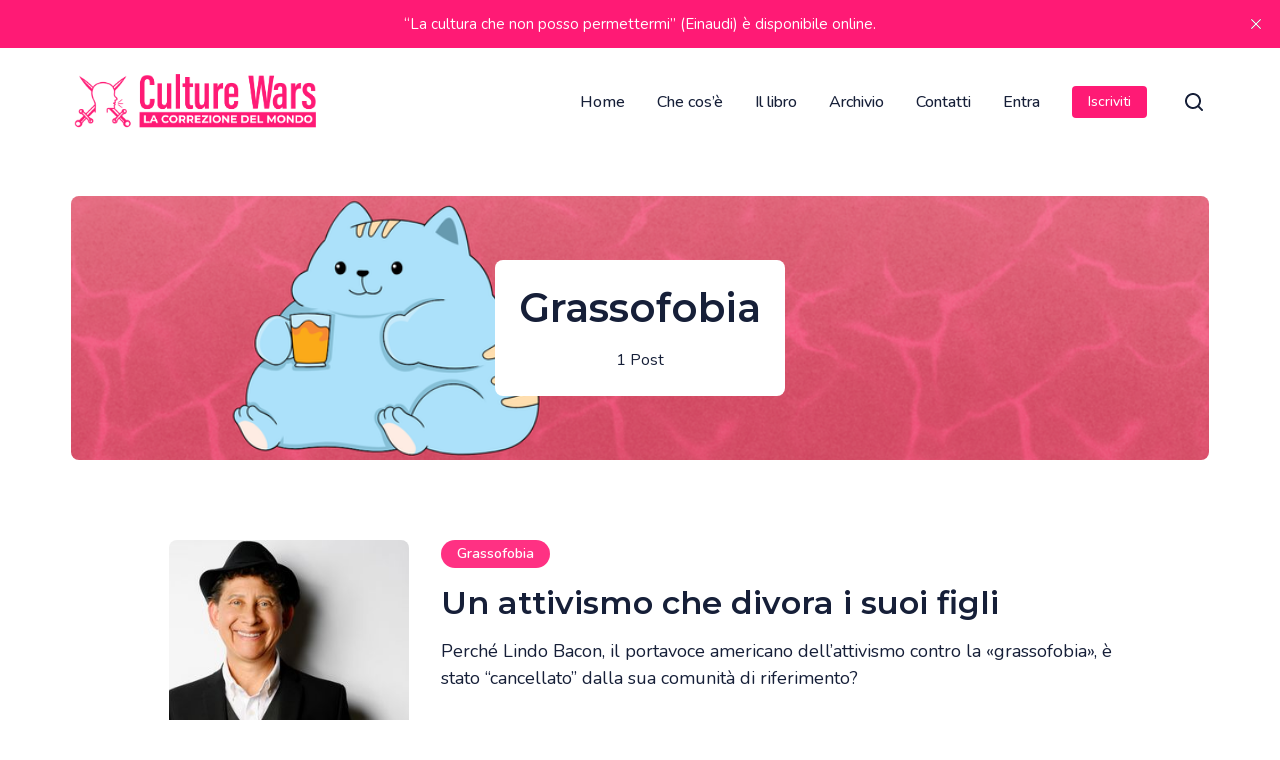

--- FILE ---
content_type: text/html; charset=utf-8
request_url: https://www.culturewars.it/tag/grassofobia/
body_size: 9500
content:
<!DOCTYPE html>
<html lang="it" data-theme="system">
	<head>
		<meta charset="UTF-8">
		<meta name="viewport" content="width=device-width, initial-scale=1.0 shrink-to-fit=no">
        <meta http-equiv="X-UA-Compatible" content="ie=edge">
		<title>Grassofobia - Culture Wars. La newsletter</title>
		<link rel="preconnect" href="https://fonts.gstatic.com">
<link href="https://fonts.googleapis.com/css2?family=Work+Sans:wght@400;500;600&display=swap" rel="stylesheet">        <link href="https://www.culturewars.it/assets/css/screen.min.css?v=93d030413f" rel="stylesheet">
		<script>
    if(typeof(Storage) !== 'undefined') {
        let themeMode = document.documentElement.getAttribute('data-theme');
        if (themeMode !== null && themeMode === 'system') {
            setSysPrefColor();
        }
        const theme = localStorage.getItem('selected-theme');
        if (theme == 'light') {
            setColorScheme('light');
        }
        else if (theme == 'dark') {
            setColorScheme('dark');
        }
    }
    function setSysPrefColor() {
        if(window.matchMedia && window.matchMedia('(prefers-color-scheme: dark)').matches){
            setColorScheme('dark');
        }
        window.matchMedia('(prefers-color-scheme: dark)').addListener(e => {
            if (e.matches) {
                setColorScheme('dark');
            } else {
                setColorScheme('light');
            }
        });
    }
    function setColorScheme(scheme) {
        if (scheme=='dark') {
            document.documentElement.setAttribute('data-theme', 'dark');
        } else {
            document.documentElement.removeAttribute('data-theme');
        }
    }
</script>		<script>
			document.documentElement.classList.add('js');
			window.onload = function() {
				setTimeout(function() {
					document.body.classList.add('loaded');
				}, 5000);
			}
		</script>
		<link rel="icon" href="https://www.culturewars.it/content/images/size/w256h256/2022/05/Progetto-senza-titolo--13-.png" type="image/png">
    <link rel="canonical" href="https://www.culturewars.it/tag/grassofobia/">
    <meta name="referrer" content="no-referrer-when-downgrade">
    
    <meta property="og:site_name" content="Culture Wars. La newsletter">
    <meta property="og:type" content="website">
    <meta property="og:title" content="Grassofobia - Culture Wars. La newsletter">
    <meta property="og:description" content="Politica, cultura e scontri di civiltà nell’era degli algoritmi, per parlare di ciò di cui non si riesce a parlare sui social.">
    <meta property="og:url" content="https://www.culturewars.it/tag/grassofobia/">
    <meta property="og:image" content="https://www.culturewars.it/content/images/size/w1200/2024/12/Senza-titolo--Newsletter---26-.png">
    <meta property="article:publisher" content="https://www.facebook.com/culturewars.it">
    <meta name="twitter:card" content="summary_large_image">
    <meta name="twitter:title" content="Grassofobia - Culture Wars. La newsletter">
    <meta name="twitter:description" content="Politica, cultura e scontri di civiltà nell’era degli algoritmi, per parlare di ciò di cui non si riesce a parlare sui social.">
    <meta name="twitter:url" content="https://www.culturewars.it/tag/grassofobia/">
    <meta name="twitter:image" content="https://www.culturewars.it/content/images/size/w1200/2024/12/Senza-titolo--Newsletter---26-.png">
    <meta name="twitter:site" content="@CultureWars_it">
    <meta property="og:image:width" content="1200">
    <meta property="og:image:height" content="675">
    
    <script type="application/ld+json">
{
    "@context": "https://schema.org",
    "@type": "Series",
    "publisher": {
        "@type": "Organization",
        "name": "Culture Wars. La newsletter",
        "url": "https://www.culturewars.it/",
        "logo": {
            "@type": "ImageObject",
            "url": "https://www.culturewars.it/content/images/2022/05/logonew-2.png"
        }
    },
    "url": "https://www.culturewars.it/tag/grassofobia/",
    "image": {
        "@type": "ImageObject",
        "url": "https://www.culturewars.it/content/images/size/w1200/2024/12/Senza-titolo--Newsletter---26-.png",
        "width": 1200,
        "height": 675
    },
    "name": "Grassofobia",
    "mainEntityOfPage": "https://www.culturewars.it/tag/grassofobia/"
}
    </script>

    <meta name="generator" content="Ghost 6.12">
    <link rel="alternate" type="application/rss+xml" title="Culture Wars. La newsletter" href="https://www.culturewars.it/rss/">
    <script defer src="https://cdn.jsdelivr.net/ghost/portal@~2.56/umd/portal.min.js" data-i18n="true" data-ghost="https://www.culturewars.it/" data-key="c1eaf4e638c94506bef7745309" data-api="https://culture-wars.ghost.io/ghost/api/content/" data-locale="it" crossorigin="anonymous"></script><style id="gh-members-styles">.gh-post-upgrade-cta-content,
.gh-post-upgrade-cta {
    display: flex;
    flex-direction: column;
    align-items: center;
    font-family: -apple-system, BlinkMacSystemFont, 'Segoe UI', Roboto, Oxygen, Ubuntu, Cantarell, 'Open Sans', 'Helvetica Neue', sans-serif;
    text-align: center;
    width: 100%;
    color: #ffffff;
    font-size: 16px;
}

.gh-post-upgrade-cta-content {
    border-radius: 8px;
    padding: 40px 4vw;
}

.gh-post-upgrade-cta h2 {
    color: #ffffff;
    font-size: 28px;
    letter-spacing: -0.2px;
    margin: 0;
    padding: 0;
}

.gh-post-upgrade-cta p {
    margin: 20px 0 0;
    padding: 0;
}

.gh-post-upgrade-cta small {
    font-size: 16px;
    letter-spacing: -0.2px;
}

.gh-post-upgrade-cta a {
    color: #ffffff;
    cursor: pointer;
    font-weight: 500;
    box-shadow: none;
    text-decoration: underline;
}

.gh-post-upgrade-cta a:hover {
    color: #ffffff;
    opacity: 0.8;
    box-shadow: none;
    text-decoration: underline;
}

.gh-post-upgrade-cta a.gh-btn {
    display: block;
    background: #ffffff;
    text-decoration: none;
    margin: 28px 0 0;
    padding: 8px 18px;
    border-radius: 4px;
    font-size: 16px;
    font-weight: 600;
}

.gh-post-upgrade-cta a.gh-btn:hover {
    opacity: 0.92;
}</style><script async src="https://js.stripe.com/v3/"></script>
    <script defer src="https://cdn.jsdelivr.net/ghost/sodo-search@~1.8/umd/sodo-search.min.js" data-key="c1eaf4e638c94506bef7745309" data-styles="https://cdn.jsdelivr.net/ghost/sodo-search@~1.8/umd/main.css" data-sodo-search="https://culture-wars.ghost.io/" data-locale="it" crossorigin="anonymous"></script>
    <script defer src="https://cdn.jsdelivr.net/ghost/announcement-bar@~1.1/umd/announcement-bar.min.js" data-announcement-bar="https://www.culturewars.it/" data-api-url="https://www.culturewars.it/members/api/announcement/" crossorigin="anonymous"></script>
    <link href="https://www.culturewars.it/webmentions/receive/" rel="webmention">
    <script defer src="/public/cards.min.js?v=93d030413f"></script>
    <link rel="stylesheet" type="text/css" href="/public/cards.min.css?v=93d030413f">
    <script defer src="/public/member-attribution.min.js?v=93d030413f"></script>
    <script defer src="/public/ghost-stats.min.js?v=93d030413f" data-stringify-payload="false" data-datasource="analytics_events" data-storage="localStorage" data-host="https://www.culturewars.it/.ghost/analytics/api/v1/page_hit"  tb_site_uuid="85355599-1607-4b1c-946f-b59536e77681" tb_post_uuid="undefined" tb_post_type="null" tb_member_uuid="undefined" tb_member_status="undefined"></script><style>:root {--ghost-accent-color: #ff1a75;}</style>
    <link rel="preconnect" href="https://fonts.googleapis.com">
<link rel="preconnect" href="https://fonts.gstatic.com" crossorigin>
<link href="https://fonts.googleapis.com/css2?family=Montserrat:wght@600&family=Nunito:ital,wght@0,400;0,500;0,600;1,400;1,500;1,600&display=swap" rel="stylesheet">
<style>
:root {
    --c-primary-main: #ff1a75;
    --c-primary-dark: #d73e67;
    --c-white: #ffffff;
    --font-family: 'Nunito', sans-serif;
}
h1, h2, h3, h4, h5, h6, .h1, .h2, .h3, .h4, .h5, .h6 {
	font-family: 'Montserrat', sans-serif;
    font-weight: 600;
}
blockquote {
    font-size: 20px;
    font-style: italic;
    font-weight: 300;
}
.btn, .email-subs-section-title, .email-subs-section-description  {
	text-transform: initial;
}
.post-card .post-excerpt {
    font-size: 1.125rem;
}    
.post-content>* {
    margin-bottom: 1.5rem;
}    
</style>
<style>
:root {
--logo-header-height: 60px;
}
</style>
<style>
[data-nav=sticky] .site-header {
    z-index: 9999;
}
</style>
<style>
.no-member-tire-2 .pricing-table[data-active-duration="monthly"], .member-tire-1 .pricing-table[data-active-duration="monthly"], .paid-membership-tire-1 .monthly-plan {
  display: none;
}
.no-member-tire-2 .pricing-table[data-active-duration="yearly"] .js-discount, .member-tire-1 .pricing-table[data-active-duration="yearly"] .js-discount, .paid-membership-tire-1 .yearly-plan .js-discount {
  display: none;
}
.paid-membership-cta .tier-list .tier.active[data-tier="Il piano premium supporter"], .paid-membership-tire-1 .yearly-plan .btn, .no-member-tire-2 .pricing-table[data-active-duration="yearly"] .btn, .member-tire-1 .pricing-table[data-active-duration="yearly"] .btn {
  background-color: #fadf00;
  color: #000;
}
.no-member-tire-2 .pricing-table[data-active-duration="yearly"] .table-title, .member-tire-1 .pricing-table[data-active-duration="yearly"] .table-title {
  color: #fadf00;
  background-color: #000;
}
@media (max-width:576px) {
  .paid-membership-cta .tier-list {
    display: inline-flex;
    flex-wrap: wrap;
    max-width: min-content;
  }
}
</style>
<script>
	var apiKey = "17755e768cceb2f9399be0deb6";
	var tweetBtn = true;
</script>
<script type="text/javascript">
var _iub = _iub || [];
_iub.csConfiguration = {"consentOnContinuedBrowsing":false,"countryDetection":true,"floatingPreferencesButtonDisplay":"bottom-left","gdprAppliesGlobally":false,"invalidateConsentWithoutLog":true,"perPurposeConsent":true,"siteId":2655952,"whitelabel":false,"cookiePolicyId":94253561,"lang":"it", "banner":{ "acceptButtonCaptionColor":"#FF1A75","acceptButtonColor":"#FBE000","acceptButtonDisplay":true,"backgroundColor":"#FF1A75","brandBackgroundColor":"#FBE000","brandTextColor":"#000000","closeButtonRejects":true,"customizeButtonCaptionColor":"#FF1A75","customizeButtonColor":"#FBE000","customizeButtonDisplay":true,"explicitWithdrawal":true,"fontSize":"14px","listPurposes":true,"logo":null,"position":"bottom","textColor":"#FBE000" }};
</script>
<script type="text/javascript" src="//cdn.iubenda.com/cs/iubenda_cs.js" charset="UTF-8" async></script>
<style>
.single-post .post-header {
max-width: none;
}
@media (max-width: 575px) {
  .page-membership .h3, .page-membership h3 {
    font-size: 1.25rem;
  }
}
</style>
<style>
a.kg-cta-button {
    border-bottom: none !important;
}
</style>
	</head>
	<body class="tag-template tag-grassofobia" data-nav="normal" data-search="Ghost native search">
		<div class="site-wrap">
		<svg xmlns="http://www.w3.org/2000/svg" xmlns:xlink="http://www.w3.org/1999/xlink" id="global-icons" style="display:none">
    <symbol id="i-search" xmlns="http://www.w3.org/2000/svg" viewBox="0 0 24 24"><path d="M19.083 17.196l4.526 4.528A1.332 1.332 0 0122.667 24a1.33 1.33 0 01-.943-.39l-4.528-4.527a10.602 10.602 0 01-6.53 2.25C4.787 21.333 0 16.548 0 10.667 0 4.785 4.785 0 10.667 0c5.881 0 10.666 4.785 10.666 10.667 0 2.461-.846 4.724-2.25 6.529zm-8.416-14.53c-4.412 0-8 3.589-8 8 0 4.413 3.588 8 8 8s8-3.587 8-8c0-4.411-3.588-8-8-8z"/></symbol>
    <symbol id="i-close" xmlns="http://www.w3.org/2000/svg" viewBox="0 0 24 24"><path d="M9.036 7.976a.75.75 0 00-1.06 1.06L10.939 12l-2.963 2.963a.75.75 0 101.06 1.06L12 13.06l2.963 2.964a.75.75 0 001.061-1.06L13.061 12l2.963-2.964a.75.75 0 10-1.06-1.06L12 10.939 9.036 7.976z"></path><path fill-rule="evenodd" d="M12 1C5.925 1 1 5.925 1 12s4.925 11 11 11 11-4.925 11-11S18.075 1 12 1zM2.5 12a9.5 9.5 0 1119 0 9.5 9.5 0 01-19 0z"></path></symbol>
    <symbol id="i-user" xmlns="http://www.w3.org/2000/svg" viewBox="0 0 24 24"><g data-name="Layer 2"><g data-name="person"><rect opacity="0"/><path d="M12 11a4 4 0 1 0-4-4 4 4 0 0 0 4 4z"/><path d="M18 21a1 1 0 0 0 1-1 7 7 0 0 0-14 0 1 1 0 0 0 1 1z"/></g></g></symbol>
    <symbol id="i-moon" xmlns="http://www.w3.org/2000/svg" viewBox="0 0 24 24"><path d="M12.228 23.999l.114.001a12.31 12.31 0 008.762-3.624 12.269 12.269 0 002.803-4.315 1.2 1.2 0 00-1.531-1.557c-3.678 1.339-7.836.426-10.593-2.326a10.078 10.078 0 01-2.33-10.564A1.2 1.2 0 007.899.08a12.271 12.271 0 00-4.792 3.292c-4.24 4.722-4.103 12.278.31 16.843A12.311 12.311 0 0012.227 24zM4.892 4.975a9.882 9.882 0 011.65-1.474c-.475 3.772.797 7.633 3.544 10.376 2.75 2.743 6.62 4.008 10.394 3.538-.32.448-.678.87-1.071 1.262A9.932 9.932 0 0112.34 21.6l-.092-.001a9.928 9.928 0 01-7.109-3.053C1.585 14.868 1.473 8.78 4.892 4.975z"/></symbol>
    <symbol id="i-sun" xmlns="http://www.w3.org/2000/svg" viewBox="0 0 24 24"><path d="M10.8 1.2v2.4a1.2 1.2 0 102.4 0V1.2a1.2 1.2 0 10-2.4 0zM18.876 7.028a1.195 1.195 0 01-1.697-.03 1.2 1.2 0 01.029-1.696l1.727-1.668a1.202 1.202 0 011.668 1.728l-1.727 1.666zM12 16.8c2.647 0 4.8-2.153 4.8-4.8S14.647 7.2 12 7.2A4.805 4.805 0 007.2 12c0 2.647 2.153 4.8 4.8 4.8zM5.124 16.972l-1.727 1.666a1.2 1.2 0 001.668 1.728l1.727-1.668a1.2 1.2 0 00-1.668-1.726zM17.18 17.002c.46-.477 1.22-.49 1.696-.03l1.727 1.666a1.2 1.2 0 01-1.668 1.728l-1.727-1.668a1.2 1.2 0 01-.029-1.696zM12 19.2a1.2 1.2 0 00-1.2 1.2v2.4a1.2 1.2 0 102.4 0v-2.4a1.2 1.2 0 00-1.2-1.2zM5.065 3.634a1.2 1.2 0 00-1.668 1.728l1.727 1.666a1.195 1.195 0 001.697-.03 1.2 1.2 0 00-.029-1.696L5.065 3.634zM3.6 10.8a1.2 1.2 0 110 2.4H1.2a1.2 1.2 0 110-2.4h2.4zM22.8 10.8h-2.4a1.2 1.2 0 100 2.4h2.4a1.2 1.2 0 100-2.4z"/></symbol>
    <symbol id="i-twitter" xmlns="http://www.w3.org/2000/svg" viewBox="0 0 24 24"><path d="M18.2048 2.25H21.5128L14.2858 10.51L22.7878 21.75H16.1308L10.9168 14.933L4.95084 21.75H1.64084L9.37084 12.915L1.21484 2.25H8.04084L12.7538 8.481L18.2048 2.25ZM17.0438 19.77H18.8768L7.04484 4.126H5.07784L17.0438 19.77Z"></path></symbol>
    <symbol id="i-star" xmlns="http://www.w3.org/2000/svg" viewBox="0 0 24 24"><path d="M12 .587l3.668 7.568 8.332 1.151-6.064 5.828 1.48 8.279-7.416-3.967-7.417 3.967 1.481-8.279-6.064-5.828 8.332-1.151z"/></symbol>
</svg>		<header class="site-header">
    <div class="container header-inner justify-space-between">
        <div class="header-logo flex">
            <a href="https://www.culturewars.it" class="logo-img theme-light-logo">
    <img src="https://www.culturewars.it/content/images/2022/05/logonew-2.png" alt="Culture Wars. La newsletter">
</a>
<a href="https://www.culturewars.it" class="logo-img theme-dark-logo">
    <img src="https://www.culturewars.it/content/images/2022/05/logonew-2.png" alt="Culture Wars. La newsletter">
</a>
        </div>
        <input id="mobile-menu-toggle" class="mobile-menu-checkbox" type="checkbox">
        <label for="mobile-menu-toggle" class="mobile-menu-icon" aria-label="menu toggle button">
            <span class="line"></span>
            <span class="line"></span>
            <span class="line"></span>
            <span class="sr-only">Menu toggle button</span>
        </label>
        <div class="header-right flex" data-theme-icon="false">
                <nav class="header-nav" role="navigation" aria-label="Main navigation">
        <ul class="header-nav-list no-style-list" role="menu">
            <li class="nav-item" role="menuitem">
                <a href="https://culturewars.it" >Home</a>
            </li>
            <li class="nav-item" role="menuitem">
                <a href="https://culturewars.it/about/" >Che cos’è</a>
            </li>
            <li class="nav-item" role="menuitem">
                <a href="/libro-correzione-mondo/" >Il libro</a>
            </li>
            <li class="nav-item" role="menuitem">
                <a href="https://culturewars.it/archivio/" >Archivio</a>
            </li>
            <li class="nav-item" role="menuitem">
                <a href="https://culturewars.it/contatti/" >Contatti</a>
            </li>
<li class="nav-item" role="menuitem">
    <a href="/signin/">Entra</a>
</li>
<li class="nav-item" role="menuitem">
    <a class="btn btn-menuitem" href="/signup/">Iscriviti</a>
</li>
        </ul>
    </nav>
    <div class="icon-items-wrap flex">
        <button class="nav-icon search-icon flex" data-ghost-search>
            <span><svg><use xlink:href="#i-search"/></svg></span>
        </button>
    </div>

        </div>
    </div>
</header>		<div class="main">
    <div class="container">
        <div class="archive-cover">
            <div class="archive-cover-inner cover-tag flex has-image">
                <img class="cover-image lazy" loading="lazy"
                    srcset="/content/images/size/w400/2024/12/Senza-titolo--Newsletter---26-.png 400w,
                        /content/images/size/w600/2024/12/Senza-titolo--Newsletter---26-.png 600w, 
                        /content/images/size/w1000/2024/12/Senza-titolo--Newsletter---26-.png 1000w,
                        /content/images/size/w1000/2024/12/Senza-titolo--Newsletter---26-.png 1200w"
                    sizes="(max-width: 432px) 400px, (max-width: 696px) 600px, (max-width: 1096px) 1000px, 1200px"
                    src="/content/images/size/w600/2024/12/Senza-titolo--Newsletter---26-.png" alt="tag feature image">
                <div class="cover-content-wrapper">
                    <div class="tag-info-wrap text-center">
                        <h1 class="tag-name h2">Grassofobia</h1>
                        <div class="archive-info">
                            <span class="post-count">1 Post</span>
                        </div>
                    </div>
                </div>
            </div>
        </div>
    </div>
    <div class="container">
    <div class="row">
        <div class="col-lg-10 offset-lg-1 js-post-list-wrap">
                <article class="post-card flex">
    <a href="/grassofobia-attivismo-lindo-bacon/" class="post-img-wrap">
        <img class="post-img" loading="lazy"
        srcset="/content/images/size/w250/revue/items/images/015/277/244/original/lindo.jpeg 250w,
                /content/images/size/w400/revue/items/images/015/277/244/original/lindo.jpeg 400w,
                /content/images/size/w600/revue/items/images/015/277/244/original/lindo.jpeg 600w, 
                /content/images/size/w1000/revue/items/images/015/277/244/original/lindo.jpeg 1000w"
        sizes="(max-width:432px) 400px, (max-width:696px) 600px, (max-width:767px) 671px, 400px"
        src="/content/images/size/w250/revue/items/images/015/277/244/original/lindo.jpeg" alt="Un attivismo che divora i suoi figli">
    </a>
    <div class="post-info-wrap">
        <div class="flex post-top-meta">
            <div class="tag-wrap"><a href="/tag/grassofobia/">Grassofobia</a></div>
        </div>
        <h2 class="h3 post-title"><a href="/grassofobia-attivismo-lindo-bacon/">Un attivismo che divora i suoi figli</a></h2>
        <div class="post-excerpt">
            Perché Lindo Bacon, il portavoce americano dell’attivismo contro la «grassofobia», è stato “cancellato” dalla sua comunità di riferimento?
        </div>
        <div class="post-meta">
            <time class="post-date" datetime="15 apr 2022">15 apr 2022</time>
            <span class="read-time">lettura 6 min</span>
            <span class="visibility">Pubblico</span>
        </div>
    </div>
</article>        </div>
    </div>
</div>    <div class="row">
    <div class="col">
        <div class="pagination-wrap text-center" id="pagination-wrap">
            <button class="btn" id="load-more"><span>Mostra più edizioni</span></button>
        </div>
    </div>
</div>
</div>
<section class="email-subs">
    <div class="container">
        <div class="email-subs-wrap text-center">
            <div class="icon">
                <svg xmlns="http://www.w3.org/2000/svg" fill="none" viewBox="0 0 122 55"><path d="M80.265 5.637a1.563 1.563 0 000 3.125h.045a1.563 1.563 0 000-3.125h-.045zM59.345 43.791a1.563 1.563 0 000 3.126h24.623a1.563 1.563 0 100-3.126H59.345z"/><path fill-rule="evenodd" d="M44.922 0h72.763a4.172 4.172 0 014.159 4.158v45.737a4.17 4.17 0 01-4.158 4.158H44.922a4.17 4.17 0 01-4.158-4.158V4.158A4.17 4.17 0 0144.922 0zm38.774 27.442l16.523-12.393h-5.43a1.563 1.563 0 010-3.126h9.597l4.215-3.161H86.715a1.563 1.563 0 010-3.125h25.328c.204 0 .399.039.578.11l3.504-2.629H46.482l32.43 24.324c.583.444 1.478.722 2.392.718.913.004 1.808-.274 2.392-.718zm6.451-.942l-4.582 3.437c-1.247.929-2.765 1.338-4.262 1.34-1.498-.003-3.015-.412-4.261-1.34L72.46 26.5 46.134 50.876a.2.2 0 01-.01.012l-.01.01-.01.009-.014.013-.006.006-.008.009h70.456l-.023-.023a.337.337 0 01-.035-.035L90.147 26.5zM69.95 24.617L43.883 5.067v43.634l26.066-24.084zm22.71 0l26.065-19.55V48.7L92.658 24.617z" clip-rule="evenodd"/><path d="M2.654 23.901a1.563 1.563 0 000 3.125h15.383a1.563 1.563 0 100-3.125H2.654zM24.288 25.464c0-.863.7-1.563 1.563-1.563h9.99a1.563 1.563 0 010 3.125h-9.99c-.863 0-1.563-.7-1.563-1.562zM5.373 17.876c0-.863.7-1.563 1.563-1.563h25.328a1.563 1.563 0 110 3.126H6.936c-.863 0-1.563-.7-1.563-1.563zM22.599 39.077a1.563 1.563 0 000 3.125h14.353a1.563 1.563 0 000-3.125H22.6zM.157 40.64c0-.864.7-1.563 1.562-1.563h14.354a1.563 1.563 0 010 3.125H1.719c-.863 0-1.562-.7-1.562-1.563zM15.662 31.489a1.563 1.563 0 000 3.125h16.602a1.563 1.563 0 100-3.125H15.662zM7.162 33.052c0-.864.7-1.563 1.562-1.563h.344a1.563 1.563 0 110 3.125h-.344c-.863 0-1.562-.7-1.562-1.562z"/></svg>            </div>
            <h2 class="h1 email-subs-section-title">Iscriviti alla newsletter</h2>
            <div class="email-subs-section-description">
                Scopri le guerre culturali: Culture Wars arriva direttamente nella tua email.
            </div>
            <div class="form-wrap">
                <form class="subscribe-form text-left" data-members-form="subscribe">
                    <div class="form-field-wrap field-group-inline">
                        <label for="name" class="sr-only">Name</label>
                        <input data-members-name="" type="text" class="name form-field input-field" id="name" placeholder="Il tuo nome" required="" autocomplete="off">
                        <label for="email" class="sr-only">Email</label>
                        <input data-members-email="" type="email" class="email form-field input-field" id="email" placeholder="Il tuo indirizzo email" required="" autocomplete="off">
                        <button class="btn form-field" type="submit"><span>Mi voglio iscrivere</span></button>
                    </div>
                    <div class="message-container">
                        <div class="notification success form-notification">
                            <a class="notification-close" href="javascript:;" aria-label="close notification"><span class="close-icon"><svg><use xlink:href="#i-close"/></svg></span></a>
                            <strong>Grande!</strong> Controlla la tua inbox e clicca sul link per confermare la sottoscrizione.
                        </div>
                        <div class="notification error form-notification">
                            <a class="notification-close" href="javascript:;" aria-label="close notification"><span class="close-icon"><svg><use xlink:href="#i-close"/></svg></span></a>
                            <strong>Ahi ahi, errore!</strong> Inserisci un indirizzo email valido
                        </div>
                    </div>
                </form>
            </div>
        </div>
    </div>
</section>
        <footer class="site-footer">
    <div class="container">
            <div class="footer-top">
        <div class="row">
                <div class="col-lg-5">
                    <div class="footer-widget widget-about">
                        <div class="widget-content">
                            <div class="footer-logo-wrap">
                                <a href="https://www.culturewars.it" class="logo-img theme-light-logo">
    <img src="https://www.culturewars.it/content/images/2022/05/logonew-2.png" alt="Culture Wars. La newsletter">
</a>
<a href="https://www.culturewars.it" class="logo-img theme-dark-logo">
    <img src="https://www.culturewars.it/content/images/2022/05/logonew-2.png" alt="Culture Wars. La newsletter">
</a>
                            </div>
                            <div class="site-description">
                                Politica, cultura e scontri di civiltà nell’era degli algoritmi, per parlare di ciò di cui non si riesce a parlare sui social. Di Davide Piacenza.
                            </div>
                        </div>
                    </div>
                </div>
                <div class="col-lg-7">
                    <div class="widget secondary-nav flex">
                        
    <div class="nav-col">
        <h3 class="title h6">Risorse</h3>
        <nav>
        <ul class="no-style-list">
                <li class="nav-link"><a href="https://www.culturewars.it/signup/">Iscriviti</a></li>
                <li class="nav-link"><a href="https://www.culturewars.it/privacy-policy/">Privacy policy</a></li>
                <li class="nav-link"><a href="https://www.culturewars.it/termini-condizioni/">Termini e condizioni</a></li>
                <li class="nav-link"><a href="https://ko-fi.com/culturewars">Sostieni il progetto</a></li>
            </ul>
        </nav>
    </div>



                    </div>
                </div>
            </div>
        </div>
        <div class="footer-bottom flex justify-space-between">
            <div class="social-links-wrap flex">
    <span class="title">Segui Culture Wars:</span>
    <div class="social-links flex">
        <a href="https://x.com/CultureWars_it" aria-label="twitter link"><svg xmlns="http://www.w3.org/2000/svg" viewBox="0 0 24 24"><path d="M18.2048 2.25H21.5128L14.2858 10.51L22.7878 21.75H16.1308L10.9168 14.933L4.95084 21.75H1.64084L9.37084 12.915L1.21484 2.25H8.04084L12.7538 8.481L18.2048 2.25ZM17.0438 19.77H18.8768L7.04484 4.126H5.07784L17.0438 19.77Z"></path></svg></a>
        <a href="https://www.facebook.com/culturewars.it" aria-label="facebook link"><svg xmlns="http://www.w3.org/2000/svg" width="24" height="24" viewBox="0 0 24 24"><path d="M9 8h-3v4h3v12h5v-12h3.642l.358-4h-4v-1.667c0-.955.192-1.333 1.115-1.333h2.885v-5h-3.808c-3.596 0-5.192 1.583-5.192 4.615v3.385z"></path></svg></a>
        <a href="https://www.instagram.com/culturewars.it/" aria-label="instagram link"><svg xmlns="http://www.w3.org/2000/svg" width="24" height="24" viewBox="0 0 24 24"><path d="M12 2.163c3.204 0 3.584.012 4.85.07 3.252.148 4.771 1.691 4.919 4.919.058 1.265.069 1.645.069 4.849 0 3.205-.012 3.584-.069 4.849-.149 3.225-1.664 4.771-4.919 4.919-1.266.058-1.644.07-4.85.07-3.204 0-3.584-.012-4.849-.07-3.26-.149-4.771-1.699-4.919-4.92-.058-1.265-.07-1.644-.07-4.849 0-3.204.013-3.583.07-4.849.149-3.227 1.664-4.771 4.919-4.919 1.266-.057 1.645-.069 4.849-.069zm0-2.163c-3.259 0-3.667.014-4.947.072-4.358.2-6.78 2.618-6.98 6.98-.059 1.281-.073 1.689-.073 4.948 0 3.259.014 3.668.072 4.948.2 4.358 2.618 6.78 6.98 6.98 1.281.058 1.689.072 4.948.072 3.259 0 3.668-.014 4.948-.072 4.354-.2 6.782-2.618 6.979-6.98.059-1.28.073-1.689.073-4.948 0-3.259-.014-3.667-.072-4.947-.196-4.354-2.617-6.78-6.979-6.98-1.281-.059-1.69-.073-4.949-.073zm0 5.838c-3.403 0-6.162 2.759-6.162 6.162s2.759 6.163 6.162 6.163 6.162-2.759 6.162-6.163c0-3.403-2.759-6.162-6.162-6.162zm0 10.162c-2.209 0-4-1.79-4-4 0-2.209 1.791-4 4-4s4 1.791 4 4c0 2.21-1.791 4-4 4zm6.406-11.845c-.796 0-1.441.645-1.441 1.44s.645 1.44 1.441 1.44c.795 0 1.439-.645 1.439-1.44s-.644-1.44-1.439-1.44z"></path></svg></a>
    </div>
</div>            <div class="copyright">
    © 2025. Powered by Beatrice, Davide, Enrico, Wainer, Simona, Alessio e Gianluca. Illustrazioni di @bravebirdie
</div>        </div>
    </div>
</footer>		</div>
		<div class="search-popup js-search-popup">
    <div class="search-popup-bg"></div>
	<a href="javascript:;" class="close-button" id="search-close" aria-label="Close search">
		<svg><use xlink:href="#i-close"/></svg>
	</a>
	<div class="popup-inner">
        <div class="inner-container">
            <form class="search-form" id="search-form">
                <div class="search-form-box flex">
                    <input type="text" class="search-input" placeholder="Scrivi per cercare" id="search-input" aria-label="Type to search" role="searchbox">
                </div>
            </form>
            <div class="search-close-note">Premi ESC per chiudere.</div>
            <div class="search-result" id="search-results"></div>
            <div class="suggested-tags tag-wrap" id="suggested-tags">
                <h2 class="h6">Di cosa si è parlato, tra le altre cose, fin qui</h2>
                <div class="tag-list">
                    <a href="/tag/stati-uniti/" >Stati Uniti</a>
                    <a href="/tag/algoritmi/" >Algoritmi</a>
                    <a href="/tag/conservatori/" >Conservatori</a>
                    <a href="/tag/speciale-usa/"  style="background:#e9d201">Speciale USA</a>
                    <a href="/tag/cancel-culture/" >Cancel culture</a>
                    <a href="/tag/razzismo/" >razzismo</a>
                    <a href="/tag/estrema-destra/" >Estrema destra</a>
                    <a href="/tag/twitter-x/" >Twitter/X</a>
                    <a href="/tag/shitstorm/" >Shitstorm</a>
                    <a href="/tag/universita/" >Università</a>
                </div>
            </div>
        </div>
	</div>
</div>		<div class="notification notification-subscribe">
    <a class="notification-close" href="javascript:;" aria-label="close notification"><span class="close-icon"><svg><use xlink:href="#i-close"/></svg></span></a>
    Evviva! Hai completato l’iscrizione a  Culture Wars. La newsletter
</div>

<div class="notification notification-signup">
    <a class="notification-close" href="javascript:;" aria-label="close notification"><span class="close-icon"><svg><use xlink:href="#i-close"/></svg></span></a>
    Daje! Ora dai un’occhiata e considera di passare alla versione premium.
</div>

<div class="notification notification-signup-error error">
    <a class="notification-close" href="javascript:;" aria-label="close notification"><span class="close-icon"><svg><use xlink:href="#i-close"/></svg></span></a>
    Errore! Iscrizione impossibile a causa di un link non valido.
</div>

<div class="notification notification-signin">
    <a class="notification-close" href="javascript:;" aria-label="close notification"><span class="close-icon"><svg><use xlink:href="#i-close"/></svg></span></a>
    Bentornato/a! Login effettuato.
</div>

<div class="notification notification-signin-error error">
    <a class="notification-close" href="javascript:;" aria-label="close notification"><span class="close-icon"><svg><use xlink:href="#i-close"/></svg></span></a>
    Errore! Login non andato a buon fine. Per favore, riprova.
</div>

<div class="notification notification-checkout">
    <a class="notification-close" href="javascript:;" aria-label="close notification"><span class="close-icon"><svg><use xlink:href="#i-close"/></svg></span></a>
    Evvai! Ora il tuo account è attivo, hai accesso a tutti i contenuti.
</div>

<div class="notification error notification-checkout-cancel">
    <a class="notification-close" href="javascript:;" aria-label="close notification"><span class="close-icon"><svg><use xlink:href="#i-close"/></svg></span></a>
    Errore col checkout via Stripe.
</div>

<div class="notification notification-billing-update">
    <a class="notification-close" href="javascript:;" aria-label="close notification"><span class="close-icon"><svg><use xlink:href="#i-close"/></svg></span></a>
    Bene! Le tue info di fatturazione sono state aggiornate.
</div>

<div class="notification error notification-billing-update-cancel">
    <a class="notification-close" href="javascript:;" aria-label="close notification"><span class="close-icon"><svg><use xlink:href="#i-close"/></svg></span></a>
    Errore! Le tue info di fatturazione non sono state aggiornate.
</div>		<script>
            var nextPage = '';
            var totalPages = '1';
			var TweetQuoteText ='<svg><use xlink:href="#i-twitter"/></svg><span>Twittalo</span>';
        </script>
		
		<script src="https://www.culturewars.it/assets/js/app.bundle.min.js?v=93d030413f"></script>
        <script type="text/javascript">
    var links = document.querySelectorAll('div.post-content a');
    links.forEach((link) => {
        var a = new RegExp('/' + window.location.host + '/');
        if(!a.test(link.href)) {
            link.addEventListener('click', (event) => {
                event.preventDefault();
                event.stopPropagation();
                window.open(link.href, '_blank');
            });
        }
    });
</script>
<style>
    
.post-content blockquote{box-shadow: 4px 4px 10px #bf1dbf;border-radius: 10px;margin-bottom: 50px;}    

</style>
<script>
!function(e,t,n,s,u,a){e.twq||(s=e.twq=function(){s.exe?s.exe.apply(s,arguments):s.queue.push(arguments);
},s.version='1.1',s.queue=[],u=t.createElement(n),u.async=!0,u.src='//static.ads-twitter.com/uwt.js',
a=t.getElementsByTagName(n)[0],a.parentNode.insertBefore(u,a))}(window,document,'script');
twq('init','o8x4a');
twq('track','PageView');
</script>
	</body>
</html>

--- FILE ---
content_type: text/css; charset=UTF-8
request_url: https://www.culturewars.it/assets/css/screen.min.css?v=93d030413f
body_size: 12240
content:
@charset "UTF-8";html{line-height:1.15;-webkit-text-size-adjust:100%}body{margin:0}main{display:block}h1{font-size:2em;margin:.67em 0}hr{box-sizing:content-box;height:0;overflow:visible}pre{font-family:monospace,monospace;font-size:1em}a{background-color:transparent}abbr[title]{border-bottom:none;text-decoration:underline;-webkit-text-decoration:underline dotted;text-decoration:underline dotted}b,strong{font-weight:bolder}code,kbd,samp{font-family:monospace,monospace;font-size:1em}small{font-size:80%}sub,sup{font-size:75%;line-height:0;position:relative;vertical-align:baseline}sub{bottom:-.25em}sup{top:-.5em}img{border-style:none}button,input,optgroup,select,textarea{font-family:inherit;font-size:100%;line-height:1.15;margin:0}button,input{overflow:visible}button,select{text-transform:none}[type=button],[type=reset],[type=submit],button{-webkit-appearance:button}[type=button]::-moz-focus-inner,[type=reset]::-moz-focus-inner,[type=submit]::-moz-focus-inner,button::-moz-focus-inner{border-style:none;padding:0}[type=button]:-moz-focusring,[type=reset]:-moz-focusring,[type=submit]:-moz-focusring,button:-moz-focusring{outline:1px dotted ButtonText}fieldset{padding:.35em .75em .625em}legend{box-sizing:border-box;color:inherit;display:table;max-width:100%;padding:0;white-space:normal}progress{vertical-align:baseline}textarea{overflow:auto}[type=checkbox],[type=radio]{box-sizing:border-box;padding:0}[type=number]::-webkit-inner-spin-button,[type=number]::-webkit-outer-spin-button{height:auto}[type=search]{-webkit-appearance:textfield;outline-offset:-2px}[type=search]::-webkit-search-decoration{-webkit-appearance:none}::-webkit-file-upload-button{-webkit-appearance:button;font:inherit}details{display:block}summary{display:list-item}template{display:none}[hidden]{display:none}:root{--font-family:"Work Sans",sans-serif}:root{--c-white:#ffffff;--c-black:#000000;--logo-header-height:40px;--logo-footer-height:32px;--c-primary-light:#CCE4FF;--c-primary-main:#0057FF;--c-primary-dark:#012293;--c-success-light:#96EA8C;--c-success-main:#6CD66A;--c-success-dark:#2DA140;--c-error-light:#FF9B84;--c-error-main:#FF7467;--c-error-dark:#DB2635;--c-star:#FFD700;--c-dot-1:#ffe268;--c-dot-2:#ff005c;--c-dot-3:#ffab73;--c-dot-4:#4a47a3;--c-dot-5:#80ABFF;--size-1:4px;--size-2:8px;--size-3:16px;--dot-anim-duration:400s;--gradient-primary:linear-gradient(to bottom right, var(--c-primary-main), var(--c-primary-dark));--c-body-bg:#ffffff;--c-text-main:#161F38;--c-text-light:#575861;--c-gray-light:#EFEFEF;--c-gray-lighter:#f9f9f9;--c-border:#DADCE5;--c-border-light:var(--c-gray-light);--shadow-opacity:0.2;--c-shadow:0 10px 10px rgba(0, 0, 0, var(--shadow-opacity))}[data-theme=dark]{--c-white:#ffffff;--c-black:#000000;--logo-header-height:40px;--logo-footer-height:32px;--c-primary-light:#CCE4FF;--c-primary-main:#0057FF;--c-primary-dark:#012293;--c-success-light:#96EA8C;--c-success-main:#6CD66A;--c-success-dark:#2DA140;--c-error-light:#FF9B84;--c-error-main:#FF7467;--c-error-dark:#DB2635;--c-star:#FFD700;--c-dot-1:#ffe268;--c-dot-2:#ff005c;--c-dot-3:#ffab73;--c-dot-4:#4a47a3;--c-dot-5:#80ABFF;--size-1:4px;--size-2:8px;--size-3:16px;--dot-anim-duration:400s;--gradient-primary:linear-gradient(to bottom right, var(--c-primary-main), var(--c-primary-dark));--c-body-bg:#272935;--c-text-main:#f9f9fa;--c-text-light:#b2b2b3;--c-gray-light:#454854;--c-gray-lighter:#303340;--c-border:#35394b;--c-border-light:var(--c-gray-light);--shadow-opacity:0.2;--c-shadow:0 10px 10px rgba(0, 0, 0, var(--shadow-opacity))}html{box-sizing:border-box}*,::after,::before{box-sizing:inherit}.container{max-width:1170px;width:100%;padding-right:16px;padding-left:16px;margin-right:auto;margin-left:auto}.row{display:flex;flex-wrap:wrap;margin-right:-16px;margin-left:-16px}.col,.col-1,.col-10,.col-11,.col-12,.col-2,.col-3,.col-4,.col-5,.col-6,.col-7,.col-8,.col-9,.col-lg-1,.col-lg-10,.col-lg-11,.col-lg-12,.col-lg-2,.col-lg-3,.col-lg-4,.col-lg-5,.col-lg-6,.col-lg-7,.col-lg-8,.col-lg-9,.col-md-1,.col-md-10,.col-md-11,.col-md-12,.col-md-2,.col-md-3,.col-md-4,.col-md-5,.col-md-6,.col-md-7,.col-md-8,.col-md-9,.col-sm-1,.col-sm-10,.col-sm-11,.col-sm-12,.col-sm-2,.col-sm-3,.col-sm-4,.col-sm-5,.col-sm-6,.col-sm-7,.col-sm-8,.col-sm-9,.col-xl-1,.col-xl-10,.col-xl-11,.col-xl-12,.col-xl-2,.col-xl-3,.col-xl-4,.col-xl-5,.col-xl-6,.col-xl-7,.col-xl-8,.col-xl-9{width:100%;min-height:1px;padding-right:16px;padding-left:16px}.col{flex-basis:0;flex-grow:1;max-width:100%;position:relative}.col-1{flex:0 0 8.3333333333%;max-width:8.3333333333%}.col-2{flex:0 0 16.6666666667%;max-width:16.6666666667%}.col-3{flex:0 0 25%;max-width:25%}.col-4{flex:0 0 33.3333333333%;max-width:33.3333333333%}.col-5{flex:0 0 41.6666666667%;max-width:41.6666666667%}.col-6{flex:0 0 50%;max-width:50%}.col-7{flex:0 0 58.3333333333%;max-width:58.3333333333%}.col-8{flex:0 0 66.6666666667%;max-width:66.6666666667%}.col-9{flex:0 0 75%;max-width:75%}.col-10{flex:0 0 83.3333333333%;max-width:83.3333333333%}.col-11{flex:0 0 91.6666666667%;max-width:91.6666666667%}.col-12{flex:0 0 100%;max-width:100%}@media screen and (min-width:576px){.col-sm-1{flex:0 0 8.3333333333%;max-width:8.3333333333%}.col-sm-2{flex:0 0 16.6666666667%;max-width:16.6666666667%}.col-sm-3{flex:0 0 25%;max-width:25%}.col-sm-4{flex:0 0 33.3333333333%;max-width:33.3333333333%}.col-sm-5{flex:0 0 41.6666666667%;max-width:41.6666666667%}.col-sm-6{flex:0 0 50%;max-width:50%}.col-sm-7{flex:0 0 58.3333333333%;max-width:58.3333333333%}.col-sm-8{flex:0 0 66.6666666667%;max-width:66.6666666667%}.col-sm-9{flex:0 0 75%;max-width:75%}.col-sm-10{flex:0 0 83.3333333333%;max-width:83.3333333333%}.col-sm-11{flex:0 0 91.6666666667%;max-width:91.6666666667%}.col-sm-12{flex:0 0 100%;max-width:100%}}@media screen and (min-width:768px){.col-md-1{flex:0 0 8.3333333333%;max-width:8.3333333333%}.col-md-2{flex:0 0 16.6666666667%;max-width:16.6666666667%}.col-md-3{flex:0 0 25%;max-width:25%}.col-md-4{flex:0 0 33.3333333333%;max-width:33.3333333333%}.col-md-5{flex:0 0 41.6666666667%;max-width:41.6666666667%}.col-md-6{flex:0 0 50%;max-width:50%}.col-md-7{flex:0 0 58.3333333333%;max-width:58.3333333333%}.col-md-8{flex:0 0 66.6666666667%;max-width:66.6666666667%}.col-md-9{flex:0 0 75%;max-width:75%}.col-md-10{flex:0 0 83.3333333333%;max-width:83.3333333333%}.col-md-11{flex:0 0 91.6666666667%;max-width:91.6666666667%}.col-md-12{flex:0 0 100%;max-width:100%}}@media screen and (min-width:992px){.col-lg-1{flex:0 0 8.3333333333%;max-width:8.3333333333%}.col-lg-2{flex:0 0 16.6666666667%;max-width:16.6666666667%}.col-lg-3{flex:0 0 25%;max-width:25%}.col-lg-4{flex:0 0 33.3333333333%;max-width:33.3333333333%}.col-lg-5{flex:0 0 41.6666666667%;max-width:41.6666666667%}.col-lg-6{flex:0 0 50%;max-width:50%}.col-lg-7{flex:0 0 58.3333333333%;max-width:58.3333333333%}.col-lg-8{flex:0 0 66.6666666667%;max-width:66.6666666667%}.col-lg-9{flex:0 0 75%;max-width:75%}.col-lg-10{flex:0 0 83.3333333333%;max-width:83.3333333333%}.col-lg-11{flex:0 0 91.6666666667%;max-width:91.6666666667%}.col-lg-12{flex:0 0 100%;max-width:100%}}@media screen and (min-width:1200px){.col-xl-1{flex:0 0 8.3333333333%;max-width:8.3333333333%}.col-xl-2{flex:0 0 16.6666666667%;max-width:16.6666666667%}.col-xl-3{flex:0 0 25%;max-width:25%}.col-xl-4{flex:0 0 33.3333333333%;max-width:33.3333333333%}.col-xl-5{flex:0 0 41.6666666667%;max-width:41.6666666667%}.col-xl-6{flex:0 0 50%;max-width:50%}.col-xl-7{flex:0 0 58.3333333333%;max-width:58.3333333333%}.col-xl-8{flex:0 0 66.6666666667%;max-width:66.6666666667%}.col-xl-9{flex:0 0 75%;max-width:75%}.col-xl-10{flex:0 0 83.3333333333%;max-width:83.3333333333%}.col-xl-11{flex:0 0 91.6666666667%;max-width:91.6666666667%}.col-xl-12{flex:0 0 100%;max-width:100%}}.offset-1{margin-left:8.3333333333%}.offset-2{margin-left:16.6666666667%}.offset-3{margin-left:25%}.offset-4{margin-left:33.3333333333%}.offset-5{margin-left:41.6666666667%}.offset-6{margin-left:50%}.offset-7{margin-left:58.3333333333%}.offset-8{margin-left:66.6666666667%}.offset-9{margin-left:75%}.offset-10{margin-left:83.3333333333%}.offset-11{margin-left:91.6666666667%}@media screen and (min-width:576px){.offset-sm-0{margin-left:0}.offset-sm-1{margin-left:8.3333333333%}.offset-sm-2{margin-left:16.6666666667%}.offset-sm-3{margin-left:25%}.offset-sm-4{margin-left:33.3333333333%}.offset-sm-5{margin-left:41.6666666667%}.offset-sm-6{margin-left:50%}.offset-sm-7{margin-left:58.3333333333%}.offset-sm-8{margin-left:66.6666666667%}.offset-sm-9{margin-left:75%}.offset-sm-10{margin-left:83.3333333333%}.offset-sm-11{margin-left:91.6666666667%}}@media screen and (min-width:768px){.offset-md-0{margin-left:0}.offset-md-1{margin-left:8.3333333333%}.offset-md-2{margin-left:16.6666666667%}.offset-md-3{margin-left:25%}.offset-md-4{margin-left:33.3333333333%}.offset-md-5{margin-left:41.6666666667%}.offset-md-6{margin-left:50%}.offset-md-7{margin-left:58.3333333333%}.offset-md-8{margin-left:66.6666666667%}.offset-md-9{margin-left:75%}.offset-md-10{margin-left:83.3333333333%}.offset-md-11{margin-left:91.6666666667%}}@media screen and (min-width:992px){.offset-lg-0{margin-left:0}.offset-lg-1{margin-left:8.3333333333%}.offset-lg-2{margin-left:16.6666666667%}.offset-lg-3{margin-left:25%}.offset-lg-4{margin-left:33.3333333333%}.offset-lg-5{margin-left:41.6666666667%}.offset-lg-6{margin-left:50%}.offset-lg-7{margin-left:58.3333333333%}.offset-lg-8{margin-left:66.6666666667%}.offset-lg-9{margin-left:75%}.offset-lg-10{margin-left:83.3333333333%}.offset-lg-11{margin-left:91.6666666667%}}@media screen and (min-width:1200px){.offset-xl-0{margin-left:0}.offset-xl-1{margin-left:8.3333333333%}.offset-xl-2{margin-left:16.6666666667%}.offset-xl-3{margin-left:25%}.offset-xl-4{margin-left:33.3333333333%}.offset-xl-5{margin-left:41.6666666667%}.offset-xl-6{margin-left:50%}.offset-xl-7{margin-left:58.3333333333%}.offset-xl-8{margin-left:66.6666666667%}.offset-xl-9{margin-left:75%}.offset-xl-10{margin-left:83.3333333333%}.offset-xl-11{margin-left:91.6666666667%}}@media (max-width:1300px) and (min-width:558px){.container{width:calc(100vw - 64px)}}.clearfix::after{content:"";clear:both;display:table}.f-left{float:left}.f-right{float:right}.text-upper{text-transform:uppercase}.no-style-list{padding:0;margin:0;list-style:none}.flex{display:flex;flex-wrap:wrap}.justify-space-between{justify-content:space-between}.block{display:block}.text-center{text-align:center}.text-left{text-align:left}.text-right{text-align:right}.vertical-center>*{vertical-align:middle}.object-fit-cover{position:absolute;width:100%;height:100%;-o-object-fit:cover;object-fit:cover}.sr-only{position:absolute;width:1px;height:1px;padding:0;overflow:hidden;clip:rect(0,0,0,0);white-space:nowrap;border:0}html{box-sizing:border-box;font-size:100%;height:100%;width:100%}*,::after,::before{box-sizing:inherit}body{font-family:var(--gh-font-body,var(--font-family));line-height:1.5;color:var(--c-text-main);background-color:var(--c-body-bg);-webkit-font-smoothing:subpixel-antialiased;-moz-osx-font-smoothing:grayscale;height:100%;width:100%}.h1,.h2,.h3,.h4,.h5,.h6,h1,h2,h3,h4,h5,h6{font-family:var(--gh-font-heading,var(--font-family));color:var(--c-text-main);font-weight:600;line-height:1.2;margin-bottom:1rem}.h1,h1{font-size:3rem}.h2,h2{font-size:2.5rem}.h3,h3{font-size:2rem}.h4,h4{font-size:1.5rem}.h5,h5{font-size:1.25rem}.h6,h6{font-size:1rem}.heading-large{font-size:4rem}@media (max-width:575px){.h1,h1{font-size:2rem}.h2,h2{font-size:1.75rem}.h3,h3{font-size:1.5rem}.h4,h4{font-size:1.25rem}.h5,h5{font-size:1.125rem}.h6,h6{font-size:1rem}.heading-large{font-size:2.5rem}}a{text-decoration:none;color:var(--c-primary-main);transition:all 250ms}a:hover{text-decoration:none}img{max-width:100%;height:auto;display:block}svg{fill:currentColor;width:24px;height:24px}button{cursor:pointer}.btn{display:inline-block;white-space:nowrap;text-align:center;text-transform:capitalize;font-size:1rem;font-weight:500;vertical-align:middle;-webkit-user-select:none;-moz-user-select:none;user-select:none;padding:0 1rem;border-radius:var(--size-1);height:48px;line-height:48px;border:none;background-color:var(--c-primary-main);color:var(--c-white);transition:all 250ms;outline:0;align-items:center}.btn:not(:disabled):not(.diabled){cursor:pointer}.btn:focus,.btn:hover{background-color:var(--c-primary-dark);text-decoration:none}.btn svg{width:24px;height:24px;margin-right:8px}.btn-alternate{background-color:var(--c-white);color:var(--c-black)}.btn-alternate:active,.btn-alternate:focus,.btn-alternate:hover{background-color:var(--c-white);color:var(--c-primary-main)}.btn-flat{background-color:var(--c-body-bg);color:var(--c-text-main)}.btn-flat:active,.btn-flat:focus,.btn-flat:hover{background-color:var(--c-body-bg);color:var(--c-primary-main)}.btn-flat.loading::after{content:none!important}.btn-sm{height:40px;line-height:40px}.btn-block{width:100%}input[type=email],input[type=text],input[type=url],textarea{background:var(--c-body-bg);border:1px solid var(--c-border);box-shadow:none;height:48px;width:100%;padding:0 1rem;margin-bottom:16px;color:var(--c-text-main);border-radius:var(--size-1)}input[type=email]:focus,input[type=text]:focus,input[type=url]:focus,textarea:focus{border:1px solid var(--c-primary-main);color:var(--c-text-main);outline:0;box-shadow:none}input[type=email]::-moz-placeholder,input[type=text]::-moz-placeholder,input[type=url]::-moz-placeholder,textarea::-moz-placeholder{color:var(--c-text-light)}input[type=email]::placeholder,input[type=text]::placeholder,input[type=url]::placeholder,textarea::placeholder{color:var(--c-text-light)}textarea{height:auto;padding:1rem}.input-field{margin-bottom:16px}.input-field:last-child{margin-bottom:0}.form-field{width:100%}@media (min-width:768px){.field-group-inline{display:flex;flex-wrap:wrap}.field-group-inline .form-field{width:auto;margin-bottom:0}.field-group-inline .form-field:not(:last-child){margin-right:12px}.field-group-inline .input-field{flex:1 0 200px;width:auto}}blockquote{font-size:1.5rem;line-height:1.5;margin:2.5rem 0;padding:2rem;position:relative;font-weight:700;color:var(--c-white);overflow:hidden}blockquote::before{content:"";background-image:url([data-uri]);background-repeat:no-repeat;background-size:180px;opacity:.06;width:180px;height:180px;position:absolute;left:-20px;top:-40px;z-index:-1}blockquote::after{content:"";background-color:var(--c-primary-main);left:0;right:0;top:0;bottom:0;position:absolute;border-radius:var(--size-2);z-index:-2}figure{margin-left:0;margin-right:0}figcaption{font-size:1rem;text-align:center;margin-top:8px}.table-responsive{width:100%;display:block;overflow-x:auto;margin-bottom:2rem}.table-responsive table{margin-bottom:0}hr{border:none;border-bottom:1px solid var(--c-border);margin:4rem 0}table{border-collapse:collapse;width:100%;max-width:100%;overflow:auto;font-size:1rem}table,td,th{border:1px solid var(--c-border)}th{color:var(--c-text-main)}td,th{padding:8px 16px}dd,dt{line-height:24px}dl,ol,ul{padding-left:1.3rem}pre{overflow:auto;background-color:var(--c-gray-lighter);border-radius:var(--size-2);border:1px solid var(--c-border-light);padding:1rem;margin:2.5rem 0;overflow:auto;font-size:1rem;line-height:1.5}code{font-family:Consolas,Menlo,Monaco,"Andale Mono WT","Andale Mono","Lucida Console","Lucida Sans Typewriter","DejaVu Sans Mono","Bitstream Vera Sans Mono","Liberation Mono","Nimbus Mono L","Courier New",Courier,monospace}:not(pre)>code{font-size:.875em;background-color:var(--c-gray-light);padding:2px 6px;border:1px solid var(--c-border);border-radius:var(--size-1)}.label{display:inline-flex;white-space:nowrap;font-size:.875rem;font-weight:600;height:28px;line-height:28px;padding:0 16px;border-radius:14px}.label-success{background:var(--c-success-light);color:var(--c-black)}.label-success-solid{background:var(--c-success-dark);color:var(--c-white)}.site-wrap{display:flex;flex-direction:column;min-height:100%;overflow:hidden}[data-nav=sticky] .site-wrap{margin-top:88px;padding-top:40px}[data-nav=sticky] .site-wrap.no-page-header{padding-top:0}.main{flex-grow:1}@-webkit-keyframes loading{to{transform:rotate(360deg)}}@keyframes loading{to{transform:rotate(360deg)}}.loading .btn,.loading button,.loading input[type=submit],.loading.btn,.loading.button,.loadinginput[type=submit]{position:relative;pointer-events:none}.loading .btn:after,.loading button:after,.loading input[type=submit]:after,.loading.btn:after,.loading.button:after,.loadinginput[type=submit]:after{content:"";box-sizing:border-box;position:absolute;top:50%;left:calc(50% - 10px);width:20px;height:20px;margin-top:-10px;border-radius:50%;border:3px solid var(--c-white);border-top-color:transparent;-webkit-animation:loading .8s linear infinite;animation:loading .8s linear infinite}.loading .btn span,.loading button span,.loading input[type=submit] span,.loading.btn span,.loading.button span,.loadinginput[type=submit] span{visibility:hidden}.success .btn,.success button,.success input[type=submit],.success.btn,.success.button,.successinput[type=submit]{position:relative}.success .btn::before,.success button::before,.success input[type=submit]::before,.success.btn::before,.success.button::before,.successinput[type=submit]::before{content:"";position:absolute;top:50%;left:50%;display:inline-block;height:10px;width:20px;border:3px solid var(--c-white);border-top-width:0;border-right-width:0;transform:translate(-50%,-75%) rotate(-45deg)}.success .btn span,.success button span,.success input[type=submit] span,.success.btn span,.success.button span,.successinput[type=submit] span{visibility:hidden}.medium-zoom-overlay{z-index:4000000}.medium-zoom-image--opened{z-index:4000001}code[class*=language-],pre[class*=language-]{color:var(--c-text-main);background:0 0;font-family:Consolas,Monaco,"Andale Mono","Ubuntu Mono",monospace;font-size:1rem;text-align:left;white-space:pre;word-spacing:normal;word-break:normal;word-wrap:normal;line-height:1.5;-moz-tab-size:4;-o-tab-size:4;tab-size:4;-webkit-hyphens:none;hyphens:none}code[class*=language-] ::-moz-selection,code[class*=language-]::-moz-selection,pre[class*=language-] ::-moz-selection,pre[class*=language-]::-moz-selection{text-shadow:none;background:#b3d4fc}code[class*=language-] ::-moz-selection,code[class*=language-]::-moz-selection,pre[class*=language-] ::-moz-selection,pre[class*=language-]::-moz-selection{text-shadow:none;background:#b3d4fc}code[class*=language-] ::selection,code[class*=language-]::selection,pre[class*=language-] ::selection,pre[class*=language-]::selection{text-shadow:none;background:#b3d4fc}@media print{code[class*=language-],pre[class*=language-]{text-shadow:none}}pre[class*=language-]{padding:1rem;overflow:auto}:not(pre)>code[class*=language-],pre[class*=language-]{background:var(--c-gray-lighter)}:not(pre)>code[class*=language-]{padding:.1em;border-radius:.3em;white-space:normal}.token.cdata,.token.comment,.token.doctype,.token.prolog{color:#708090}.token.punctuation{color:#999}.token.namespace{opacity:.7}.token.boolean,.token.constant,.token.deleted,.token.number,.token.property,.token.symbol,.token.tag{color:#905}.token.attr-name,.token.builtin,.token.char,.token.inserted,.token.selector,.token.string{color:#690}.language-css .token.string,.style .token.string,.token.entity,.token.operator,.token.url{color:#9a6e3a}.token.atrule,.token.attr-value,.token.keyword{color:#07a}.token.class-name,.token.function{color:#dd4a68}.token.important,.token.regex,.token.variable{color:#e90}.token.bold,.token.important{font-weight:700}.token.italic{font-style:italic}.token.entity{cursor:help}.site-header{padding:24px 0;margin-bottom:40px}[data-nav=sticky] .site-header{width:100%;position:fixed;left:0;top:0;z-index:10;transition:padding .3s}[data-nav=sticky] .site-header.small{background-color:var(--c-body-bg);padding:12px 0;border-bottom:1px solid var(--c-border-light)}@media (max-width:576px){.site-header{padding:16px 0;margin-bottom:16px}.site-header.is-home{margin-bottom:0}}.header-inner{display:flex;align-items:center}.header-logo{margin-right:16px}.header-logo .logo-text{font-size:1.5rem;font-weight:600;line-height:40px;color:var(--c-text-main)}.header-logo .logo-text:active,.header-logo .logo-text:focus,.header-logo .logo-text:hover{color:var(--c-text-main)}.header-logo .logo-img img{max-height:var(--logo-header-height)}.theme-dark-logo{display:none}[data-theme=dark] .theme-light-logo{display:none}[data-theme=dark] .theme-dark-logo{display:inline}.header-right{align-items:center}.header-nav-list{display:flex;align-items:center}.header-nav-list li{font-weight:500;margin:0 1rem;font-size:1rem;line-height:24px;position:relative}.header-nav-list li ul{position:absolute;top:100%;left:-1rem;background:var(--c-body-bg);border:1px solid var(--c-border-light);box-shadow:var(--c-shadow);z-index:9;border-radius:var(--size-2);padding:12px 0;min-width:165px;transition:all 250ms;transform:translate3d(0,10px,0)}.header-nav-list li ul li{margin:.25rem 1rem}.header-nav-list li:last-child ul{left:auto;right:0}.header-nav-list li:active>ul,.header-nav-list li:focus-within>ul,.header-nav-list li:hover>ul{opacity:1;visibility:visible;transform:translate3d(0,0,0)}.header-nav-list>li:last-child{margin-right:0}.header-nav-list a{display:inline-flex;width:100%;color:var(--c-text-main);position:relative;margin-top:4px;margin-bottom:4px}.header-nav-list a:after{content:"";width:16px;height:2px;background-color:var(--c-text-main);border-radius:2px;position:absolute;bottom:-2px;left:0;opacity:1;transition:transform .3s cubic-bezier(.2,1,.3,1);transform:scale3d(0,1,1);transform-origin:100% 50%}.header-nav-list a:active,.header-nav-list a:focus,.header-nav-list a:hover{text-decoration:none}.header-nav-list a:active::after,.header-nav-list a:focus::after,.header-nav-list a:hover::after{transform:scale3d(1,1,1);transform-origin:0 50%}.header-nav-list a.nav-current::after{transform:scale3d(1,1,1);transform-origin:0 50%;background-color:var(--c-primary-main)}.header-nav-list a.nav-current li{margin:0}.header-nav-list a.nav-current a{display:block}.header-nav-list a.btn-menuitem{height:32px;width:auto;color:var(--c-white);font-size:.875rem}.header-nav-list a.btn-menuitem::after{content:none;display:none}.header-nav-list .submenu-parent>a:after{content:none;display:none}.header-nav-list .submenu-parent>a svg{width:12px;margin-left:6px;margin-top:1px}.icon-items-wrap{align-items:center}.nav-icon{color:var(--c-text-main);margin:0 12px;border:none;background-color:transparent}.nav-icon:hover{color:var(--c-primary-main)}.nav-icon span{height:18px;line-height:18px;display:block}.nav-icon svg{width:18px;height:18px}.nav-icon:first-child{margin-left:32px}.nav-icon:last-child{margin-right:0}.toggle-mode .light{display:none}[data-theme=dark] .toggle-mode .light{display:flex}[data-theme=dark] .toggle-mode .dark{display:none}.user-nav-wrap{position:relative}.user-nav-wrap:active .user-details-links,.user-nav-wrap:focus-within .user-details-links,.user-nav-wrap:hover .user-details-links{opacity:1;visibility:visible;transform:translate3d(0,0,0)}.user-details-links{position:absolute;top:100%;right:0;background:var(--c-body-bg);border:1px solid var(--c-border-light);box-shadow:var(--c-shadow);z-index:1;border-radius:var(--size-2);padding:16px;min-width:165px;transition:all 250ms;transform:translate3d(0,10px,0)}.user-details-links .user-details{border-bottom:1px solid var(--c-border);padding-bottom:16px;margin-bottom:8px;font-size:.875rem;color:var(--c-text-main)}.user-details-links .user-name{font-weight:600}.user-links{display:block;color:var(--c-text-main);height:24px;line-height:24px;margin:8px 0;position:relative;font-weight:500}.user-links:after{content:"";width:16px;height:2px;background-color:var(--c-text-main);border-radius:2px;position:absolute;bottom:-2px;left:0;opacity:1;transition:transform .3s cubic-bezier(.2,1,.3,1);transform:scale3d(0,1,1);transform-origin:100% 50%}.user-links:active,.user-links:focus,.user-links:hover{text-decoration:none}.user-links:active::after,.user-links:focus::after,.user-links:hover::after{transform:scale3d(1,1,1);transform-origin:0 50%}.user-links.nav-current::after{transform:scale3d(1,1,1);transform-origin:0 50%;background-color:var(--c-primary-main)}.user-links.nav-current li{margin:0}.user-links.nav-current a{display:block}.nav-user-icon{width:32px;height:32px;border-radius:50%;overflow:hidden;background:var(--c-gray-light);border:1px solid var(--c-border);color:var(--c-text-main);position:relative;transition:none}.nav-user-icon .nav-user-img{width:100%;height:100%;top:0;left:0;position:absolute;-o-object-fit:cover;object-fit:cover;-o-object-position:center;object-position:center}.nav-user-icon svg{color:var(--c-text-main);width:120%;height:120%;margin-left:-10%;opacity:.5}.mobile-menu-checkbox{display:none}.mobile-menu-icon{z-index:50;position:relative;display:none;height:20px;width:28px;cursor:pointer;transition:250ms}.mobile-menu-icon .line{width:100%;height:2px;background-color:var(--c-text-main);position:absolute;right:0;transition:all .3s}.mobile-menu-icon .line:first-child{top:0}.mobile-menu-icon .line:nth-child(2){top:9px}.mobile-menu-icon .line:nth-child(3){top:18px}.mobile-menu-checkbox:checked~.mobile-menu-icon .line:first-child{width:100%;transform:rotate(45deg);top:10px}.mobile-menu-checkbox:checked~.mobile-menu-icon .line:nth-child(2){visibility:hidden;opacity:0}.mobile-menu-checkbox:checked~.mobile-menu-icon .line:nth-child(3){width:100%;top:10px;transform:rotate(-45deg)}@media screen and (max-width:1100px){.mobile-menu-icon{display:block}.header-inner{position:relative}.header-right{position:absolute;top:100%;right:16px;display:block;background:var(--c-body-bg);border:1px solid var(--c-border-light);box-shadow:var(--c-shadow);opacity:0;visibility:hidden;padding:1rem .5rem;border-radius:var(--size-2);z-index:9;transform:translate3d(0,10px,0);transition:all .2s}.header-nav-list{display:block}.header-nav-list li{margin:.25rem 1rem}.header-nav-list li ul{display:block;position:relative;left:-1rem;border:none;box-shadow:none;background:0 0;padding:0;transform:translate3d(0,0,0)}.header-nav-list li ul li{margin:.25rem 0 .25rem 1rem}.header-nav-list li:last-child ul{left:-1rem}.header-nav-list .submenu-parent>a{display:none}.mobile-menu-checkbox:checked~.header-right{opacity:1;visibility:visible;transform:translate3d(0,0,0)}.icon-items-wrap{margin:0 0 0 16px;flex:1 0 100%;width:148px}.nav-icon:first-child{margin-left:0}.user-details-links{position:relative;top:0;box-shadow:none;transform:translate3d(0,0,0);padding:0;border:none}.user-details{display:none}.nav-user-icon{display:none}.user-links{height:32px;line-height:32px;margin:4px 0}.search-icon,.theme-icon{flex-basis:50%;margin:16px 0}}@media screen and (min-width:1101px){.header-nav-list li ul{opacity:0;visibility:hidden}.user-details-links{opacity:0;visibility:hidden}}.home-cover-area{margin-top:7rem;margin-bottom:12rem}.home-cover-area .social-links-wrap{margin-top:2rem}.home-cover-wrap{align-items:center}.home-cover-wrap.has-cover-image{flex-direction:row-reverse}.home-cover-content-wrap{-webkit-animation:slideUp .7s ease-out;animation:slideUp .7s ease-out}.intro-description{font-size:1.5rem}.cover-subscribe-form{margin-top:40px;max-width:460px}.cover-img-container{max-width:400px;margin-left:auto;-webkit-animation:scaleUp 1s ease-out;animation:scaleUp 1s ease-out}.cover-img-wrap{padding-bottom:100%;position:relative;border-radius:50%;margin:0 auto}.cover-img-wrap::before{content:"";width:128%;height:128%;top:-14%;left:-14%;z-index:-2;position:absolute;border:2px dashed var(--c-border-light);border-radius:50%}.cover-img-wrap::after{content:"";width:168%;height:168%;top:-34%;left:-34%;z-index:-2;position:absolute;border:2px dashed var(--c-border-light);border-radius:50%}.cover-img-wrap img{width:100%;height:100%;position:absolute;-o-object-fit:cover;object-fit:cover;border-radius:50%}.dot-parent{position:absolute;border-radius:50%;z-index:-1}.dot-parent .dot{border-radius:50%;filter:blur(2px)}.dot-1{top:-14%;left:-14%;width:128%;height:128%;-webkit-animation:spin var(--dot-anim-duration) linear infinite;animation:spin var(--dot-anim-duration) linear infinite;-webkit-animation-delay:calc(var(--dot-anim-duration)/ -8);animation-delay:calc(var(--dot-anim-duration)/ -8)}.dot-1 .dot{position:relative;top:-2.5%;left:47.5%;background:var(--c-dot-1);width:5%;height:5%}.dot-2{top:-14%;left:-14%;width:128%;height:128%;-webkit-animation:spin var(--dot-anim-duration) linear infinite;animation:spin var(--dot-anim-duration) linear infinite;-webkit-animation-delay:calc(var(--dot-anim-duration)/ -1.81);animation-delay:calc(var(--dot-anim-duration)/ -1.81)}.dot-2 .dot{position:relative;top:-3%;left:47%;background:var(--c-dot-2);width:6%;height:6%}.dot-3{top:-34%;left:-34%;width:168%;height:168%;-webkit-animation:spin var(--dot-anim-duration) linear infinite;animation:spin var(--dot-anim-duration) linear infinite;-webkit-animation-delay:calc(var(--dot-anim-duration)/ -3.33);animation-delay:calc(var(--dot-anim-duration)/ -3.33)}.dot-3 .dot{position:relative;top:-2.5%;left:47.5%;background:var(--c-dot-3);width:5%;height:5%}.dot-4{top:-34%;left:-34%;width:168%;height:168%;-webkit-animation:spin var(--dot-anim-duration) linear infinite;animation:spin var(--dot-anim-duration) linear infinite;-webkit-animation-delay:calc(var(--dot-anim-duration)/ -1.08);animation-delay:calc(var(--dot-anim-duration)/ -1.08)}.dot-4 .dot{position:relative;top:-2.5%;left:47.5%;background:var(--c-dot-4);width:5%;height:5%}.dot-5{top:-34%;left:-34%;width:168%;height:168%;-webkit-animation:spin var(--dot-anim-duration) linear infinite;animation:spin var(--dot-anim-duration) linear infinite;-webkit-animation-delay:calc(var(--dot-anim-duration)/ -1.48);animation-delay:calc(var(--dot-anim-duration)/ -1.48)}.dot-5 .dot{position:relative;top:-3%;left:47%;background:var(--c-dot-5);width:6%;height:6%}@media screen and (max-width:991px){.home-cover-area{margin-top:4rem;margin-bottom:4rem}.cover-img-container{margin:0 auto 2rem;max-width:300px}.heading-large,.intro-description{text-align:center}.cover-subscribe-form{margin-left:auto;margin-right:auto}.home-cover-area .social-links-wrap{justify-content:center}}@media screen and (max-width:575px){.home-cover-area{margin-top:3rem;margin-bottom:4rem}.cover-img-container{max-width:180px}}@media screen and (max-width:767px){.intro-description{font-size:1.25rem}}@media screen and (min-width:768px){.cover-subscribe-form{max-width:460px}}.section-title{margin-bottom:40px}.section-title span{position:relative}.section-title span:before{content:"";width:100%;height:4px;border-radius:2px;background-color:var(--c-primary-main);position:absolute;left:0;bottom:-4px}.post-card{margin-bottom:64px;-webkit-animation:slideUp .7s ease-out;animation:slideUp .7s ease-out}.post-card .post-img-wrap{width:240px;height:240px;border-radius:var(--size-2);overflow:hidden;margin-right:32px;position:relative;background-color:var(--c-gray-lighter)}.post-card .post-img-wrap img{position:absolute;height:100%;width:100%;top:0;left:0;-o-object-fit:cover;object-fit:cover}.post-card .post-info-wrap{flex:1 1 300px}.post-card .post-top-meta{align-items:center}.post-card .featured-icon{color:var(--c-star)}.post-card .featured-icon svg{width:20px;height:20px}.post-card .post-title{margin-top:8px}.post-card .post-title a{color:var(--c-text-main);border-bottom:4px solid transparent}.post-card .post-title a:hover{border-color:var(--c-text-main)}.post-card .post-excerpt{margin-bottom:24px;height:auto;overflow:hidden;display:-webkit-box;-webkit-line-clamp:2;-webkit-box-orient:vertical}.post-card .post-meta{font-size:.875rem;font-weight:500;color:var(--c-text-light)}.post-card .post-meta>:not(:last-child)::after{content:"•";margin-left:8px;position:absolute;display:inline-block;font-weight:700}.post-card .post-meta>:not(:first-child){margin-left:18px}.tag-wrap a{display:inline-flex;font-size:.875rem;font-weight:600;height:28px;line-height:28px;padding:0 16px;border-radius:14px;background:var(--c-primary-main);color:var(--c-white);margin:0 8px 8px 0;opacity:.9}.tag-wrap a:hover{opacity:1}@media screen and (max-width:767px){.post-card .post-img-wrap{width:100%;height:0;padding-top:57%;margin-right:0;margin-bottom:2rem}}.email-subs-wrap{background-image:var(--gradient-primary);padding:64px 24px;margin-top:64px;background-image:var(--gradient-primary);border-radius:var(--size-2);color:var(--c-white);position:relative;overflow:hidden}.email-subs-wrap::before{content:"";width:18rem;height:18rem;position:absolute;left:-2rem;top:-6rem;border-radius:50%;border:3.5rem solid rgba(0,0,0,.06);z-index:0}.email-subs-wrap::after{content:"";width:26rem;height:26rem;position:absolute;left:-6rem;top:-10rem;border-radius:50%;border:2px dashed rgba(0,0,0,.06);z-index:0}.email-subs-wrap>*{position:relative}.email-subs-wrap .icon{z-index:1}.email-subs-wrap .icon svg{width:120px;height:auto}.email-subs-wrap .email-subs-section-title{color:var(--c-white);margin-top:2.5rem;z-index:1}.email-subs-wrap .email-subs-section-description{font-size:1.25rem;z-index:1}.email-subs-wrap .form-wrap{padding:16px;background:var(--c-white);border-radius:var(--size-2);max-width:760px;margin:28px auto 0}.email-subs-wrap .form-wrap label{color:var(--c-black)}.email-subs-wrap input[type=email],.email-subs-wrap input[type=text],.email-subs-wrap input[type=url],.email-subs-wrap textarea{background:var(--c-white);border-color:rgba(0,0,0,.1)}.email-subs-wrap input[type=email]:focus,.email-subs-wrap input[type=text]:focus,.email-subs-wrap input[type=url]:focus,.email-subs-wrap textarea:focus{border-color:var(--c-primary-main)}[data-theme=dark] .email-subs-wrap input[type=email],[data-theme=dark] .email-subs-wrap input[type=text]{--c-text-main:#161f38;--c-text-light:#575861}@media (max-width:767px){.email-subs-wrap{padding:48px 24px}}@media (max-width:575px){.email-subs-wrap{padding:24px 16px}.email-subs-wrap .icon svg{width:80px}.email-subs-wrap .email-subs-section-title{margin-top:1.5rem}}.centered-page-header{max-width:840px;margin:0 auto 4rem auto}.centered-page-header .title{margin-top:0}.centered-page-header .description{font-size:1.125rem;line-height:1.65}.site-footer{margin-top:5rem;border-top:1px solid var(--c-border-light)}.site-footer a{color:var(--c-text-main)}.site-footer a:hover{color:var(--c-primary-main)}.footer-top{padding-top:4rem}.footer-logo-wrap{margin-bottom:1rem}.footer-logo-wrap .logo-text{font-size:1.25rem;font-weight:600}.footer-logo-wrap .logo-text:active,.footer-logo-wrap .logo-text:focus,.footer-logo-wrap .logo-text:hover{color:var(--c-text-main)}.footer-logo-wrap .logo-img img{max-height:var(--logo-footer-height)}.widget-about{flex:1 1 360px;margin-right:4rem;max-width:360px}.secondary-nav{flex:1 1 auto}.secondary-nav .nav-col{min-width:160px;flex:1 0 160px}.secondary-nav .nav-col:not(:last-child){padding-right:16px}.secondary-nav .title{margin-top:0;font-weight:400;color:var(--c-text-light);font-size:.875rem}.secondary-nav .nav-link{margin-bottom:.75rem}.secondary-nav a{font-weight:500}.footer-bottom{padding:0 0 2.5rem 0;margin-top:2rem;font-size:.875rem}.footer-bottom>*{margin-top:1rem}.social-links-wrap{align-items:center}.social-links-wrap .title{margin-right:16px}.social-links a{display:inline-flex;margin:0 16px 0 0;text-align:center;color:var(--c-text-main)}.social-links a svg{width:18px;height:18px}.copyright{font-size:.875rem}@media screen and (max-width:991px){.widget-about{margin-right:0;max-width:500px}.secondary-nav .nav-col{margin-top:2.5rem}}@media screen and (min-width:992px){.secondary-nav{justify-content:flex-end}.secondary-nav .nav-col{max-width:200px}}.members-page-wrap{display:flex;min-height:100vh}.cover-wrap{min-height:100vh;flex-basis:60%;position:relative;background-color:var(--c-gray-lighter)}.cover-wrap .cover-image{position:absolute;width:100%;height:100%;-o-object-fit:cover;object-fit:cover;-o-object-position:center;object-position:center}.members-content-wrap{flex-grow:1;align-items:center;justify-content:center;display:flex;flex-direction:column;padding:80px;position:relative}.members-content-wrap .logo-wrap{margin-right:0;margin-bottom:40px}.members-wrap{max-width:400px;padding:2rem;border:1px solid var(--c-border);border-radius:var(--size-2);background:var(--c-body-bg)}.members-title{margin-top:0}.members-form{margin-top:32px}.alternate-option{margin-top:24px}.back-home-link{position:absolute;top:8px;left:8px;z-index:1;border:1px solid var(--c-border);border-radius:var(--size-1);font-size:.875rem;padding:0 16px;height:32px;line-height:32px;display:flex;align-items:center;color:var(--c-text-main)}.back-home-link:hover{color:var(--c-primary-main)}.back-home-link svg{width:12px;margin-right:4px}@media screen and (max-width:991px){.cover-wrap{display:none}.members-content-wrap{padding:80px 32px}}@media screen and (max-width:1440px){.cover-wrap{flex-basis:50%}}.single-post .post-content,.single-post .post-footer,.single-post .post-header{max-width:700px;margin:0 auto}.single-post .post-title{margin-top:0}.single-post .post-meta{align-items:center;position:relative}.single-post .post-meta>:not(:last-child){margin-right:8px}.single-post .post-meta>:not(:last-child)::after{content:"•";margin-left:8px;display:inline-block;font-weight:600;color:var(--c-text-light)}.single-post .author-list{align-items:center}.single-post .author-list .author-image{width:32px;height:32px;position:relative;border-radius:50%;overflow:hidden;margin-right:8px;margin-left:-18px;border:2px solid var(--c-body-bg);background:var(--c-gray-light)}.single-post .author-list .author-image:first-child{margin-left:0}.single-post .author-list .author-image svg{color:var(--c-text-main);width:120%;height:120%;margin-left:-10%;opacity:.5}.single-post .author-list .author-image:nth-child(1){z-index:4}.single-post .author-list .author-image:nth-child(2){z-index:3}.single-post .author-list .author-image:nth-child(3){z-index:2}.single-post .author-list .author-image:nth-child(4){z-index:1}.single-post .author-list .author-image:nth-child(5){z-index:0}.single-post .author-list .author-name{color:var(--c-text-main);font-weight:500;border-bottom:1px solid transparent}.single-post .author-list .author-name:hover{border-color:var(--c-text-main)}.single-post .author-list .author-name:not(:last-of-type):after{content:","}.single-post .featured-image-wrap{margin:32px 0;border-radius:var(--size-2);overflow:hidden}.post-content{font-size:1.125rem}.post-content p{line-height:1.65}.post-content a{color:var(--c-text-main);border-bottom:2px solid var(--c-text-main)}.post-content a:hover{color:var(--c-primary-main);border-color:var(--c-primary-main)}.post-content a.btn{border-bottom:none;color:var(--c-white)}.post-content a.btn-alternate{color:var(--c-black)}.post-content a.btn-alternate:hover{color:var(--c-primary-main)}.post-content li{margin-bottom:8px}.post-content ol ol,.post-content ul ul{margin:10px 0}.post-content blockquote a,.post-content blockquote a:hover{color:var(--c-white);border-color:var(--c-white)}.post-content .tweet-quote-wrap{text-align:right;margin-top:-2.5rem}.post-content .tweet-quote-wrap .tweet-quote-link{border-bottom:none;display:inline-flex;align-items:center;font-size:1rem;margin-right:8px}.post-content .tweet-quote-wrap .tweet-quote-link svg{width:16px;height:16px;margin-right:8px}.post-content .tweet-quote-wrap .tweet-quote-link span{font-weight:600;border-bottom:2px solid transparent;line-height:1.2rem}.post-content .tweet-quote-wrap .tweet-quote-link:hover span{border-color:var(--c-primary-main)}.post-content>*{margin-bottom:3rem}.post-content h2,.post-content h3,.post-content h4,.post-content h5,.post-content h6,.post-content>h1{margin-bottom:1rem}.post-content .kg-bookmark-container{border:1px solid var(--c-gray-light)}.post-content .kg-bookmark-container:hover{color:var(--c-text-main);border-color:var(--c-gray-light)}.post-content .kg-blockquote-alt{font-size:2rem;line-height:1.5;padding:2rem}.post-content .kg-callout-card{border-radius:var(--size-2)}.post-content .kg-callout-card-white{box-shadow:none;border:1px solid var(--c-border)}.post-content .kg-toggle-card{border-radius:var(--size-2);box-shadow:none;border:1px solid var(--c-border)}.post-content .kg-button-card a.kg-btn{font-size:1rem;font-weight:500;border:none;border-radius:var(--size-1);height:48px;line-height:48px}.post-content .kg-product-card a.kg-product-card-button{font-size:1rem;font-weight:500;border:none;border-radius:var(--size-1);height:48px;line-height:48px}.post-content .kg-product-card-container{box-shadow:none;border:1px solid var(--c-border)}.post-content .kg-product-card-rating-active.kg-product-card-rating-star svg{color:#f08705}.post-content .kg-header-card.kg-style-light .kg-header-card-header,.post-content .kg-header-card.kg-style-light .kg-header-card-subheader{color:#161f38}.post-content .kg-header-card-button{border:none}.kg-image-card img{border-radius:var(--size-2);width:100%}@media (min-width:1300px){.kg-width-wide{width:calc(100% + 1138px - 100%);margin-left:calc((100% - 1138px)/ 2)}}@media (min-width:768px) and (max-width:1300px){.kg-width-wide{width:calc(100% + (100vw - 100%)/ 2);margin-left:calc((100% - 100vw)/ 4)}}@media (min-width:768px) and (max-width:991px){.kg-width-full{width:calc(100% + (100vw - 100%)/ 2);margin-left:calc((100% - 100vw)/ 4)}}@media (min-width:992px){.kg-width-full{width:calc(100vw - 128px);margin-left:calc(50% + 64px - 50vw)}}.kg-embed-card{display:flex;flex-direction:column;align-items:center}.kg-gallery-container{display:flex;flex-direction:column}.kg-gallery-row{display:flex;flex-direction:row;justify-content:center}.kg-gallery-image img{display:block;margin:0;width:100%;height:100%}.kg-gallery-row:not(:first-of-type){margin:.5rem 0 0 0}.kg-gallery-image:not(:first-of-type){margin:0 0 0 .5rem}.kg-gallery-row:first-of-type .kg-gallery-image:first-of-type img{border-top-left-radius:var(--size-2)}.kg-gallery-row:first-of-type .kg-gallery-image:last-of-type img{border-top-right-radius:var(--size-2)}.kg-gallery-row:last-of-type .kg-gallery-image:first-of-type img{border-bottom-left-radius:var(--size-2)}.kg-gallery-row:last-of-type .kg-gallery-image:last-of-type img{border-bottom-right-radius:var(--size-2)}.kg-bookmark-card a:hover{text-decoration:none}.kg-bookmark-container{display:flex;flex-wrap:wrap;color:var(--c-text-main);text-decoration:none;flex-direction:column-reverse;border-radius:var(--border-radius-large);border:1px solid var(--c-gray-light);background:var(--c-gray-lighter);border-radius:var(--size-2);overflow:hidden}.kg-bookmark-container:hover{color:var(--c-text-main);border-color:var(--c-gray-light);text-decoration:none}.kg-bookmark-container:hover .kg-bookmark-title{color:var(--c-primary-main)}.kg-bookmark-content{flex-basis:0;flex-grow:999;min-width:50%;padding:1rem}.kg-bookmark-title{font-family:var(--gh-font-heading,var(--font-family));line-height:1.4;color:var(--text-color-dark);transition:all .3s;font-weight:700}.kg-bookmark-description{font-size:1rem;line-height:1.6;display:-webkit-box;margin-top:16px;-webkit-line-clamp:2;-webkit-box-orient:vertical;overflow:hidden}.kg-bookmark-metadata{display:flex;align-items:center;font-size:.75rem;margin-top:24px}.kg-bookmark-thumbnail{flex-basis:216px;flex-grow:1;position:relative;border-radius:0 var(--border-radius-large) var(--border-radius-large) 0;overflow:hidden}.kg-bookmark-thumbnail img{position:absolute;top:0;left:0;vertical-align:bottom;-o-object-fit:cover;object-fit:cover;width:100%;height:100%}.kg-bookmark-icon{width:20px;height:20px;margin-right:8px;vertical-align:bottom}.kg-bookmark-author,.kg-bookmark-publisher{font-size:.875rem;font-weight:700}.kg-bookmark-publisher:before{content:"•";margin:0 6px}@media screen and (min-width:768px){.post-content .kg-bookmark-container{flex-direction:row}.post-content .kg-bookmark-thumbnail{flex-basis:32%;min-height:144px}}.share-wrap{margin-top:40px;margin-bottom:32px}.share-title{margin-bottom:1.5rem}.share-links{justify-content:center}.share-links a{color:var(--c-text-main);margin:0 12px 16px 12px;background:var(--c-gray-light);padding:8px;border-radius:50%;width:40px;height:40px;display:flex;align-items:center;justify-content:center}.share-links a:active,.share-links a:focus,.share-links a:hover{color:var(--c-primary-main)}.share-links a svg{width:16px;height:16px}.js-notification-copy-link{opacity:0;transition:opacity .3s}.js-notification-copy-link span{display:inline-flex;margin:0 auto;background:var(--c-success-light);color:var(--c-black);font-weight:500;padding:4px 16px;border-radius:var(--size-1)}.js-notification-copy-link.visible{opacity:1}.about-author{padding:20px;margin-bottom:1rem;background:var(--c-gray-lighter);border-radius:var(--size-2)}.about-author .avatar-wrap{width:90px;height:90px;border-radius:50%;overflow:hidden;margin-right:1.25rem}.about-author .avatar{width:100%;height:100%;-o-object-fit:cover;object-fit:cover;-o-object-position:center;object-position:center;background:var(--c-gray-light)}.about-author .avatar.no-image svg{color:var(--c-text-main);width:120%;height:120%;margin-left:-10%;opacity:.5}.about-author .author-info{flex:1 0 0px}.about-author .name{margin-top:0;margin-bottom:.75rem}.about-author .name a{color:var(--c-text-main);border-bottom:2px solid transparent}.about-author .name a:hover{border-color:var(--c-text-main)}.paid-membership-cta{padding:24px;margin-bottom:64px;background-image:var(--gradient-primary);border-radius:var(--size-2);align-items:center;position:relative;overflow:hidden}.paid-membership-cta[data-width=medium],.paid-membership-cta[data-width=small]{align-items:center;justify-content:center}.paid-membership-cta[data-width=medium] .text-wrap,.paid-membership-cta[data-width=small] .text-wrap{flex-basis:100%;margin-right:0;margin-bottom:40px;text-align:center}.paid-membership-cta[data-width=medium] .hidden-small,.paid-membership-cta[data-width=small] .hidden-small{display:none}.paid-membership-cta[data-width=medium] .hidden-large,.paid-membership-cta[data-width=small] .hidden-large{display:inline-block}.paid-membership-cta[data-width=small] .plans-wrap{align-items:center}.paid-membership-cta[data-width=small] .plans-wrap-inner{justify-content:center}.paid-membership-cta[data-width=small] .plan:first-child{margin:0 12px 24px}.paid-membership-cta::before{content:"";width:24rem;height:24rem;position:absolute;left:-3.5rem;top:-10rem;border-radius:50%;border:5rem solid rgba(0,0,0,.06);z-index:0}.paid-membership-cta>*{z-index:1}.paid-membership-cta .text-wrap{flex:1;color:var(--c-white);margin-right:24px}.paid-membership-cta .text-wrap .title{color:var(--c-white);margin-top:0}.paid-membership-cta .text-wrap .description{font-size:1rem}.paid-membership-cta .tier-list{margin:0 auto 1rem;justify-content:center;padding:4px;background-color:var(--c-white);border-radius:4px}.paid-membership-cta .tier-list .tier{height:32px;width:auto;background:0 0;font-size:.875rem;line-height:1.5rem;color:var(--c-black)}.paid-membership-cta .tier-list .tier:hover{background:0 0}.paid-membership-cta .tier-list .tier.active{background-color:var(--c-primary-main);color:var(--c-white)}.paid-membership-cta .plans-wrap-inner{display:none}.paid-membership-cta .plans-wrap-inner.visible{display:flex}.paid-membership-cta .plans-wrap{flex-direction:column;justify-content:left}.paid-membership-cta .plan{background:var(--c-white);border-radius:var(--size-2);padding:20px;flex-direction:column;min-width:190px}.paid-membership-cta .plan:first-child{margin-right:16px}.paid-membership-cta .plan-name{text-transform:uppercase;color:var(--c-primary-main);margin-top:0;margin-bottom:8px}.paid-membership-cta .price{margin-top:0;margin-bottom:8px;color:var(--c-black)}.paid-membership-cta .price sup{position:relative;top:-12px;font-size:24px}.paid-membership-cta .content{flex:1;margin-bottom:16px}.paid-membership-cta .js-discount{display:none}.paid-membership-cta .js-discount.visible{display:inline-flex}.paid-membership-cta .plan-page-link{color:var(--c-white);font-size:16px;line-height:20px;border:none;margin:16px 0 0;border-bottom:2px solid transparent}.paid-membership-cta .plan-page-link svg{vertical-align:middle;width:14px;height:14px;position:relative;transition:all .2s}.paid-membership-cta .plan-page-link:hover{color:var(--c-white);border-color:var(--c-white)}.paid-membership-cta .plan-page-link:hover svg{margin-left:8px}.paid-membership-cta .hidden-small{display:inline-block}.paid-membership-cta .hidden-large{display:none}@media screen and (max-width:575px){.paid-membership-cta .price sup{top:-6px;font-size:18px}}.free-membership-cta{padding:32px 24px;margin-bottom:64px;background-image:var(--gradient-primary);color:var(--c-white);border-radius:var(--size-2);align-items:center;position:relative;overflow:hidden}.free-membership-cta .title{color:var(--c-white);margin-top:0}.free-membership-cta .button-wrap{margin:24px 0}.free-membership-cta a:not(.btn){color:var(--c-white);border-color:var(--c-white)}.free-membership-cta a:hover{color:var(--c-white);border-color:var(--c-white)}.pricing-table{border:1px solid var(--c-border);padding:32px;border-radius:var(--size-2);position:relative;margin-bottom:3rem}.pricing-table .table-header{border-bottom:1px solid var(--c-border)}.pricing-table .table-title{text-transform:uppercase;font-weight:600;color:var(--c-primary-main);margin-bottom:8px}.pricing-table .price{margin-bottom:.5rem}.pricing-table .price sup{position:relative;top:-12px;font-size:24px}.pricing-table .table-description{margin-bottom:1rem;font-size:1.125rem}.pricing-table .table-details{margin-top:24px;margin-bottom:40px}.pricing-table .label{position:absolute;top:-14px;left:50%;transform:translateX(-50%)}.pricing-table .js-discount{display:none}.pricing-table .js-discount.visible{display:inline-flex}.icon-list{list-style:none;padding-left:28px}.icon-list li{margin-bottom:16px;position:relative}.icon-list li:before{content:"";position:relative;width:16px;height:16px;margin-left:-28px;margin-right:12px;top:3px;line-height:16px;background-color:var(--c-success-dark);color:var(--c-black);font-size:10px;border-radius:50%;justify-content:center;display:inline-flex}.icon-list li::after{content:"";position:absolute;top:12px;left:-20px;display:inline-block;height:6px;width:10px;border:2px solid var(--c-white);border-top-width:0;border-right-width:0;transform:translate(-50%,-75%) rotate(-45deg)}.currency-name{text-transform:uppercase}@media screen and (min-width:768px) and (max-width:991px){.pricing-table{height:calc(100% - 3rem);display:flex;flex-direction:column}.pricing-table .table-details{flex-grow:1}}@media screen and (max-width:767px){.pricing-table{max-width:500px;margin-left:auto;margin-right:auto}}.membership-switch{margin-bottom:24px;max-width:330px;padding:8px;border:1px solid var(--c-border);margin:0 auto 4rem;border-radius:999px;position:relative}.membership-switch::before{content:"";position:absolute;display:block;width:calc(50% - 8px);top:8px;bottom:8px;right:8px;background:var(--c-primary-main);border-radius:999px;transition:all .15s ease-in-out}.membership-switch[data-active-duration=monthly]::before{transform:translateX(-100%)}.membership-switch[data-active-duration=monthly] button[data-duration=monthly]{color:var(--c-white)}.membership-switch[data-active-duration=yearly] button[data-duration=yearly]{color:var(--c-white)}.membership-switch button{flex:1 1 50%;background:0 0;border-radius:999px;color:var(--c-text-main);z-index:1}.membership-switch button:focus,.membership-switch button:hover{color:var(--c-text-main);opacity:1;background-color:transparent}.pricing-table[data-active-duration=monthly] [data-price=yearly]{display:none}.pricing-table[data-active-duration=yearly] [data-price=monthly]{display:none}.pricing-table[data-active-duration=monthly] .js-discount{display:none}.archive-wrap{max-width:740px;margin:0 auto}.archive-wrap .pm,.archive-wrap .py{font-size:1.5rem;font-weight:600;padding-bottom:4px;margin-top:24px;margin-bottom:16px;color:var(--c-primary-main);border-bottom:1px solid var(--c-border)}.archive-post-card.post-card{margin-bottom:0}.archive-post{position:relative}.archive-post .inner{padding:16px 0;display:flex}.archive-post .post-date{color:var(--c-text-light);margin-right:8px;font-size:.875rem;white-space:nowrap;min-width:58px}.archive-post .post-date::after{display:none}.archive-post .title{margin:0;font-size:1.125rem}.archive-post .title a{color:var(--c-text-main);border-bottom:2px solid transparent}.archive-post .title a:hover{color:var(--c-primary-main);border-color:var(--c-primary-main)}.archive-post .separator{color:var(--c-text-light);margin-inline:8px;font-size:.875rem;font-weight:400;white-space:nowrap}.archive-post .visibility{display:inline-flex;background:#000;color:#fadf00;font-size:.875rem;white-space:nowrap;padding:2px 8px;font-weight:400;font-style:italic}.py-2011+.py-2011 .py{display:none}.py-2012+.py-2012 .py{display:none}.py-2013+.py-2013 .py{display:none}.py-2014+.py-2014 .py{display:none}.py-2015+.py-2015 .py{display:none}.py-2016+.py-2016 .py{display:none}.py-2017+.py-2017 .py{display:none}.py-2018+.py-2018 .py{display:none}.py-2019+.py-2019 .py{display:none}.py-2020+.py-2020 .py{display:none}.py-2021+.py-2021 .py{display:none}.py-2022+.py-2022 .py{display:none}.py-2023+.py-2023 .py{display:none}.py-2024+.py-2024 .py{display:none}.py-2025+.py-2025 .py{display:none}.py-2026+.py-2026 .py{display:none}.py-2027+.py-2027 .py{display:none}.py-2028+.py-2028 .py{display:none}.py-2029+.py-2029 .py{display:none}.py-2030+.py-2030 .py{display:none}.pm-1+.pm-1 .pm{display:none}.pm-2+.pm-2 .pm{display:none}.pm-3+.pm-3 .pm{display:none}.pm-4+.pm-4 .pm{display:none}.pm-5+.pm-5 .pm{display:none}.pm-6+.pm-6 .pm{display:none}.pm-7+.pm-7 .pm{display:none}.pm-8+.pm-8 .pm{display:none}.pm-9+.pm-9 .pm{display:none}.pm-10+.pm-10 .pm{display:none}.pm-11+.pm-11 .pm{display:none}.pm-12+.pm-12 .pm{display:none}.archive-pagination{margin-top:3rem}.tag-card{padding:1.25rem;margin-bottom:2rem;height:calc(100% - 2rem);border:1px solid var(--c-border-light);border-radius:var(--size-2);align-items:center;color:var(--c-text-main)}.tag-card>div:first-child{margin-right:1rem}.tag-card .tag-image-wrap{width:100px;height:100px;position:relative;border-radius:var(--size-2);overflow:hidden}.tag-card .tag-image-wrap img{position:absolute;width:100%;height:100%;-o-object-fit:cover;object-fit:cover;-o-object-position:center;object-position:center}.tag-card .tag-info-wrap{flex-grow:1}.tag-card .tag-name{display:inline-block;margin-top:0;margin-bottom:.5rem;border-bottom:2px solid transparent;transition:border-color 250ms}.tag-card:hover .tag-name{border-color:var(--c-text-main)}.tag-card .post-count{color:var(--c-text-light)}.author-card{display:block;padding:1.25rem;margin-bottom:2rem;height:calc(100% - 2rem);border:1px solid var(--c-border-light);border-radius:var(--size-2);color:var(--c-text-main)}.author-card .avatar-wrap{width:90px;height:90px;border-radius:50%;overflow:hidden;margin:0 auto;background:var(--c-gray-light)}.author-card .avatar{width:100%;height:100%;-o-object-fit:cover;object-fit:cover;-o-object-position:center;object-position:center}.author-card .avatar.no-image svg{color:var(--c-text-main);width:120%;height:120%;margin-left:-10%;opacity:.5}.author-card .author-info{text-align:center}.author-card .author-meta{margin-bottom:1rem}.author-card .author-meta span.author-location{margin-right:8px}.author-card .author-meta span.author-location:after{content:"•";margin-left:8px;margin-right:8px;position:absolute;display:inline-block;font-weight:700}.author-card .author-meta span:nth-child(2){margin-left:8px}.author-card .name{border-bottom:2px solid transparent;display:inline-block;transition:border-color 250ms}.author-card:hover .name{border-color:var(--c-text-main)}.prev-nex-wrap{margin-top:6rem}.prev-nex-wrap .post .featured-image{width:120px;height:120px;border-radius:var(--size-2);overflow:hidden;background-color:var(--c-gray-lighter)}.prev-nex-wrap .post .featured-image img{width:100%;height:100%;-o-object-fit:cover;object-fit:cover}.prev-nex-wrap .post .content-wrap{flex-basis:0;flex-grow:999}.prev-nex-wrap .post .content-wrap .title{margin-top:1rem}.prev-nex-wrap .post a .nav-text{font-size:.875rem;color:var(--c-text-light);display:block;margin-bottom:.5rem}.prev-nex-wrap .post a .title{border-bottom:2px solid transparent;transition:all 250ms;display:inline}.prev-nex-wrap .post a:hover .title{border-color:var(--c-text-main)}.prev-nex-wrap .post .post-meta{margin-top:.5rem;font-size:.875rem;font-weight:500;color:var(--c-text-light)}.prev-nex-wrap .post .post-meta>:not(:last-child)::after{content:"•";margin-left:8px;position:absolute;display:inline-block;font-weight:700}.prev-nex-wrap .post .post-meta>:not(:first-child){margin-left:18px}.prev-nex-wrap .prev-post .featured-image{margin-right:24px}.prev-nex-wrap .next-post a{flex-direction:row-reverse}.prev-nex-wrap .next-post .featured-image{margin-left:24px}.prev-nex-wrap .next-post .content-wrap{text-align:right}@media screen and (max-width:767px){.prev-nex-wrap .next-post a{flex-direction:row}.prev-nex-wrap .next-post .featured-image{margin-left:0;margin-right:24px}.prev-nex-wrap .next-post .content-wrap{text-align:left}.prev-nex-wrap .post:last-child{margin-top:24px}}.comment-wrap{background:var(--c-gray-lighter);border-radius:var(--size-2);padding:2.5rem 1rem;margin-top:6rem}.comment-container{max-width:700px;margin:0 auto}.comment-placeholder.is-hidden{display:none}@media screen and (max-width:575px){.about-author{text-align:center}.about-author .avatar-wrap{margin:0 auto}.about-author .author-info{margin-top:16px;flex-basis:100%}}.related-posts-wrap{margin-top:6rem}.related-posts-wrap .section-title{margin-top:0;margin-bottom:2.5rem}.related-posts-wrap .card-wrap{margin-bottom:2.5rem}.related-post-card .post-img-wrap{display:block;width:100%;padding-bottom:57%;border-radius:var(--size-2);overflow:hidden;margin-bottom:1.5rem;position:relative;background-color:var(--c-gray-lighter)}.related-post-card .post-img-wrap img{position:absolute;height:100%;width:100%;top:0;left:0;-o-object-fit:cover;object-fit:cover}.related-post-card .post-title{margin-top:0;margin-bottom:1rem}.related-post-card .post-title a{color:var(--c-text-main);border-bottom:2px solid transparent}.related-post-card .post-title a:hover{border-color:var(--c-text-main)}.related-post-card .post-meta{margin-top:.5rem;font-size:.875rem;font-weight:500;color:var(--c-text-light)}.related-post-card .post-meta>:not(:last-child)::after{content:"•";margin-left:8px;position:absolute;display:inline-block;font-weight:700}.related-post-card .post-meta>:not(:first-child){margin-left:18px}@media screen and (max-width:991px){.related-post-card{margin-bottom:2rem}}.archive-cover{position:relative;margin-bottom:5rem;border-radius:var(--size-2);overflow:hidden}.archive-cover .cover-image{position:absolute;top:0;left:0;width:100%;height:100%;-o-object-fit:cover;object-fit:cover}.cover-content-wrapper{background:var(--c-body-bg);z-index:1;max-width:500px;margin:0 auto;border-radius:var(--size-2)}.cover-content-wrapper .avatar-wrap{width:90px;height:90px;border-radius:50%;overflow:hidden;margin-right:1.25rem}.cover-content-wrapper .avatar-wrap .avatar{width:100%;height:100%;-o-object-fit:cover;object-fit:cover;-o-object-position:center;object-position:center;background:var(--c-gray-light)}.cover-content-wrapper .avatar-wrap .avatar.no-image svg{color:var(--c-text-main);width:120%;height:120%;margin-left:-10%;opacity:.5}.cover-content-wrapper .author-info{flex:1 0 0}.cover-content-wrapper .author-info .name{margin-top:0;margin-bottom:.5rem}.cover-content-wrapper .author-meta{margin-bottom:.5rem}.cover-content-wrapper .author-meta>:not(:last-child)::after{content:"•";margin-left:8px;position:absolute;display:inline-block;font-weight:700}.cover-content-wrapper .author-meta>:not(:first-child){margin-left:18px}.cover-content-wrapper .author-social{margin-top:.5rem}.cover-content-wrapper .author-social a{color:var(--c-text-main);margin:0 8px}.cover-content-wrapper .author-social a:first-child{margin-left:0}.cover-content-wrapper .author-social a:last-child{margin-right:0}.cover-content-wrapper .author-social a svg{width:16px}.cover-content-wrapper .author-social a:hover{color:var(--c-primary-main)}.cover-author .cover-content-wrapper{max-width:700px}.archive-cover-inner.has-image{padding:4rem 1rem;background:var(--c-gray-lighter)}.archive-cover-inner.has-image .cover-content-wrapper{padding:1.5rem}.archive-cover-inner .tag-info-wrap .tag-name{margin-top:0}.archive-cover-inner .tag-info-wrap .tag-description{margin-top:1rem}@media (max-width:557px){.archive-cover{margin-bottom:3rem}.archive-cover-inner.has-image{padding:1rem;background-color:var(--c-gray-lighter)}.cover-content-wrapper .avatar-wrap{margin-right:0}.cover-content-wrapper .author-info{flex:1 0 100%;text-align:center;margin-top:.5rem}.cover-author .cover-content-wrapper{justify-content:center}}.member-avatar-wrap{width:120px;height:120px;background-color:var(--c-gray-lighter);border-radius:50%;overflow:hidden;position:relative;margin:0 auto 1rem}.member-avatar-wrap svg{color:var(--c-text-main);width:120%;height:120%;margin-left:-10%;opacity:.5}.member-avatar-wrap .avatar-img{position:absolute;top:0;left:0;width:100%;height:100%;-o-object-fit:cover;object-fit:cover}.account-description{margin-bottom:2rem;font-size:1.125rem}.subscription-expiration-warning{padding:1rem;margin-bottom:2rem;background:var(--c-error-main);color:var(--c-white);border-radius:var(--size-2)}.subscription-info-wrap{background-color:var(--c-gray-lighter);padding:2rem 1rem;margin-bottom:1rem;border-radius:var(--size-2)}.subs-info{flex:100%;margin-bottom:1rem}.info-label{font-size:.875rem}.info-content{font-size:1.125rem;font-weight:600}.members-button-wrap{margin-bottom:3rem;justify-content:space-between}.members-button-wrap a{margin:0 0 16px}.members-button-wrap .gh-error-subscription-cancel{flex:100%;text-align:center;color:var(--c-error-main)}@media screen and (min-width:768px){.subs-info{flex:50%}}.error-code{font-size:10rem;line-height:1.1;font-weight:600}.error-message{margin-top:0}.message-manual{margin-bottom:2rem}.notification{position:fixed;top:16px;right:16px;left:16px;color:var(--c-black);font-size:1.125rem;font-weight:500;padding:16px 40px;border-radius:var(--size-2);text-align:center;z-index:99;transform:translateY(-150%);visibility:hidden;opacity:0;transition:transform 250ms;background:var(--c-success-light)}.notification.success{background:var(--c-success-light)}.notification.error{background:var(--c-error-light)}.notification.visible{transform:translateY(0);opacity:1;visibility:visible}.notification-close{position:absolute;width:100%;height:100%;top:0;left:0}.notification-close .close-icon{position:absolute;top:16px;right:16px;color:var(--c-black)}.success .notification.success{transform:translateY(0);visibility:visible;opacity:1}.success .notification.success.hidden{transform:translateY(-150%);visibility:hidden;opacity:0}.error .notification.error{transform:translateY(0);visibility:visible;opacity:1}.error .notification.error.hidden{transform:translateY(-150%);visibility:hidden;opacity:0}.search-popup{position:fixed;top:0;bottom:0;left:0;right:0;height:100vh;background:var(--c-body-bg);opacity:0;visibility:hidden;transition:all .1s ease-in-out;z-index:-2}.search-popup.visible{opacity:1;visibility:visible;z-index:4000002}.search-popup .close-button{position:absolute;right:16px;top:16px;line-height:0;z-index:999;color:var(--c-text-main);transition:all .2s ease-in-out}.search-popup .close-button:hover{color:var(--c-primary-main)}.search-popup .close-button>*{pointer-events:none}.search-popup .close-button svg{width:32px;height:32px}.search-popup .popup-inner{max-width:700px;margin-top:10vh;margin-left:auto;margin-right:auto;padding:0 16px;height:80vh;pointer-events:none}.search-popup .popup-inner *{pointer-events:auto}.search-popup .inner-container{height:100%;pointer-events:none}.search-form{align-items:center;margin-bottom:.5rem}.search-form .search-form-box{flex-wrap:nowrap;align-items:center;padding:1.25rem}.search-close-note{margin:-1rem 1.25rem 1rem;text-align:right;font-size:.75rem;color:var(--text-color-light)}.suggested-tags{padding:1.25rem}.suggested-tags.hidden{display:none}@media (max-width:767px){.search-close-note{display:none}.search-form{margin-bottom:1rem}}input[type=text].search-input{margin-bottom:0}.search-result{max-height:calc(100% - 116px);overflow:auto;padding-right:8px}.search-result .search-results-item{border-bottom:1px solid var(--c-border-light);margin-left:1.25rem}.search-result .search-results-item:last-child{border-bottom:none}.search-result .search-results-item a{color:var(--text-color-normal);padding:.75rem 1.25rem .75rem 0;display:block}.search-result .search-results-item a:hover .title{color:var(--theme-color)}.search-result .search-results-item .title{font-size:1.125rem;margin-top:0;margin-bottom:8px}.search-result .search-results-item .title span{border-bottom:2px solid transparent;transition:border-color 250ms}.search-result .search-results-item:hover .title span{border-color:var(--c-text-main)}.search-result .search-results-item .meta{font-size:.75rem}.suggested-tags a{margin:0 8px 12px 0}@-webkit-keyframes slideUp{0%{transform:translate3d(0,50px,0)}100%{transform:translate3d(0,0,0)}}@keyframes slideUp{0%{transform:translate3d(0,50px,0)}100%{transform:translate3d(0,0,0)}}@-webkit-keyframes scaleUp{0%{transform:scale(.9)}100%{transform:scale(1)}}@keyframes scaleUp{0%{transform:scale(.9)}100%{transform:scale(1)}}@-webkit-keyframes spin{0%{transform:rotate(0)}100%{transform:rotate(360deg)}}@keyframes spin{0%{transform:rotate(0)}100%{transform:rotate(360deg)}}
/*# sourceMappingURL=screen.min.css.map */


--- FILE ---
content_type: application/javascript; charset=utf-8
request_url: https://cs.iubenda.com/cookie-solution/confs/js/94253561.js
body_size: -291
content:
_iub.csRC = { showBranding: false, publicId: 'a6d1b47d-6db6-11ee-8bfc-5ad8d8c564c0', floatingGroup: false };
_iub.csEnabled = true;
_iub.csPurposes = [3,1];
_iub.cpUpd = 1694038663;
_iub.csT = 0.025;
_iub.googleConsentModeV2 = true;
_iub.totalNumberOfProviders = 4;
